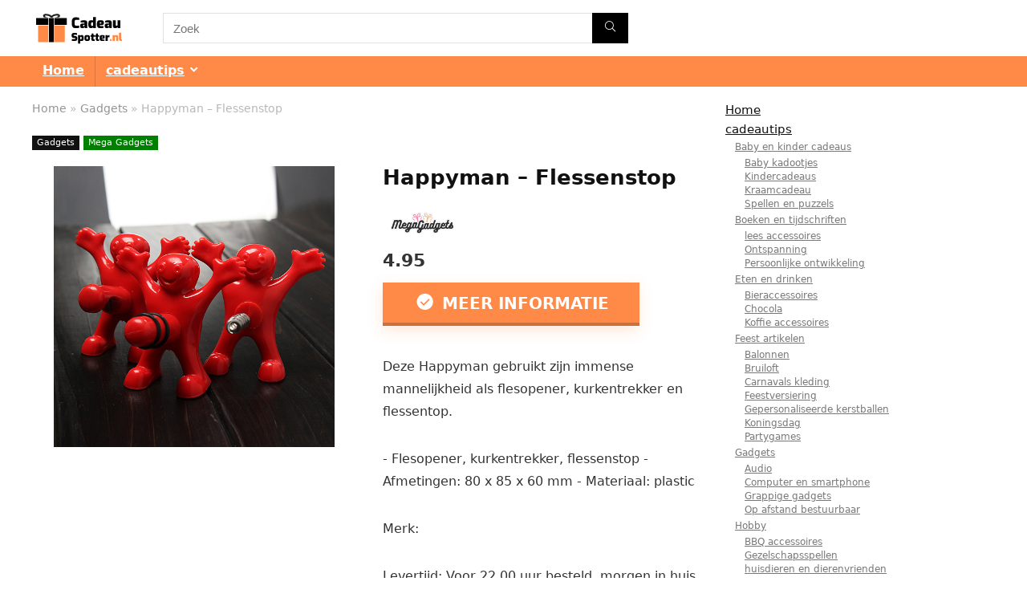

--- FILE ---
content_type: text/html; charset=UTF-8
request_url: https://cadeauspotter.nl/happyman-flessenstop-2/
body_size: 28060
content:
<!DOCTYPE html>
<html lang="nl-NL">
<head>
<meta charset="UTF-8" />
<meta name="viewport" content="width=device-width, initial-scale=1.0" />
<!-- feeds & pingback -->
<link rel="profile" href="http://gmpg.org/xfn/11" />
<link rel="pingback" href="https://cadeauspotter.nl/xmlrpc.php" />
<meta name='robots' content='index, follow, max-image-preview:large, max-snippet:-1, max-video-preview:-1' />

<!-- Google Tag Manager for WordPress by gtm4wp.com -->
<script data-cfasync="false" data-pagespeed-no-defer>
	var gtm4wp_datalayer_name = "dataLayer";
	var dataLayer = dataLayer || [];
</script>
<!-- End Google Tag Manager for WordPress by gtm4wp.com -->
	<!-- This site is optimized with the Yoast SEO plugin v26.7 - https://yoast.com/wordpress/plugins/seo/ -->
	<title>Happyman - Flessenstop - cadeau Spotter</title>
	<link rel="canonical" href="http://cadeauspotter.nl/happyman-flessenstop-2/" />
	<meta property="og:locale" content="nl_NL" />
	<meta property="og:type" content="article" />
	<meta property="og:title" content="Happyman - Flessenstop - cadeau Spotter" />
	<meta property="og:url" content="http://cadeauspotter.nl/happyman-flessenstop-2/" />
	<meta property="og:site_name" content="cadeau Spotter" />
	<meta property="article:published_time" content="2021-05-10T15:48:22+00:00" />
	<meta property="og:image" content="http://cadeauspotter.nl/wp-content/uploads/2020/04/happy1.jpg" />
	<meta property="og:image:width" content="600" />
	<meta property="og:image:height" content="600" />
	<meta property="og:image:type" content="image/jpeg" />
	<meta name="author" content="Cadeau Spotter" />
	<meta name="twitter:card" content="summary_large_image" />
	<meta name="twitter:label1" content="Geschreven door" />
	<meta name="twitter:data1" content="Cadeau Spotter" />
	<script type="application/ld+json" class="yoast-schema-graph">{"@context":"https://schema.org","@graph":[{"@type":"Article","@id":"http://cadeauspotter.nl/happyman-flessenstop-2/#article","isPartOf":{"@id":"http://cadeauspotter.nl/happyman-flessenstop-2/"},"author":{"name":"Cadeau Spotter","@id":"http://cadeauspotter.nl/#/schema/person/eedb358a56b882b8c2169c6c5fbd5559"},"headline":"Happyman &#8211; Flessenstop","datePublished":"2021-05-10T15:48:22+00:00","mainEntityOfPage":{"@id":"http://cadeauspotter.nl/happyman-flessenstop-2/"},"wordCount":3,"commentCount":0,"publisher":{"@id":"http://cadeauspotter.nl/#organization"},"image":{"@id":"http://cadeauspotter.nl/happyman-flessenstop-2/#primaryimage"},"thumbnailUrl":"https://cadeauspotter.nl/wp-content/uploads/2020/04/happy1.jpg","articleSection":["Gadgets"],"inLanguage":"nl-NL","potentialAction":[{"@type":"CommentAction","name":"Comment","target":["http://cadeauspotter.nl/happyman-flessenstop-2/#respond"]}]},{"@type":"WebPage","@id":"http://cadeauspotter.nl/happyman-flessenstop-2/","url":"http://cadeauspotter.nl/happyman-flessenstop-2/","name":"Happyman - Flessenstop - cadeau Spotter","isPartOf":{"@id":"http://cadeauspotter.nl/#website"},"primaryImageOfPage":{"@id":"http://cadeauspotter.nl/happyman-flessenstop-2/#primaryimage"},"image":{"@id":"http://cadeauspotter.nl/happyman-flessenstop-2/#primaryimage"},"thumbnailUrl":"https://cadeauspotter.nl/wp-content/uploads/2020/04/happy1.jpg","datePublished":"2021-05-10T15:48:22+00:00","breadcrumb":{"@id":"http://cadeauspotter.nl/happyman-flessenstop-2/#breadcrumb"},"inLanguage":"nl-NL","potentialAction":[{"@type":"ReadAction","target":["http://cadeauspotter.nl/happyman-flessenstop-2/"]}]},{"@type":"ImageObject","inLanguage":"nl-NL","@id":"http://cadeauspotter.nl/happyman-flessenstop-2/#primaryimage","url":"https://cadeauspotter.nl/wp-content/uploads/2020/04/happy1.jpg","contentUrl":"https://cadeauspotter.nl/wp-content/uploads/2020/04/happy1.jpg","width":600,"height":600,"caption":"Happyman - Kurkentrekker"},{"@type":"BreadcrumbList","@id":"http://cadeauspotter.nl/happyman-flessenstop-2/#breadcrumb","itemListElement":[{"@type":"ListItem","position":1,"name":"Home","item":"http://cadeauspotter.nl/"},{"@type":"ListItem","position":2,"name":"Happyman &#8211; Flessenstop"}]},{"@type":"WebSite","@id":"http://cadeauspotter.nl/#website","url":"http://cadeauspotter.nl/","name":"cadeau Spotter","description":"De leukste cadeautips voor iedere gelegenheid!","publisher":{"@id":"http://cadeauspotter.nl/#organization"},"potentialAction":[{"@type":"SearchAction","target":{"@type":"EntryPoint","urlTemplate":"http://cadeauspotter.nl/?s={search_term_string}"},"query-input":{"@type":"PropertyValueSpecification","valueRequired":true,"valueName":"search_term_string"}}],"inLanguage":"nl-NL"},{"@type":"Organization","@id":"http://cadeauspotter.nl/#organization","name":"CadeauSpotter.nl","url":"http://cadeauspotter.nl/","logo":{"@type":"ImageObject","inLanguage":"nl-NL","@id":"http://cadeauspotter.nl/#/schema/logo/image/","url":"http://cadeauspotter.nl/wp-content/uploads/2019/03/Tekengebied-1.png","contentUrl":"http://cadeauspotter.nl/wp-content/uploads/2019/03/Tekengebied-1.png","width":118,"height":40,"caption":"CadeauSpotter.nl"},"image":{"@id":"http://cadeauspotter.nl/#/schema/logo/image/"}},{"@type":"Person","@id":"http://cadeauspotter.nl/#/schema/person/eedb358a56b882b8c2169c6c5fbd5559","name":"Cadeau Spotter","image":{"@type":"ImageObject","inLanguage":"nl-NL","@id":"http://cadeauspotter.nl/#/schema/person/image/","url":"https://secure.gravatar.com/avatar/90ab25667cefb7dc8dd0297ab6a94240ee2bad9b331bfbe9e3af5f65c4b490c5?s=96&d=mm&r=g","contentUrl":"https://secure.gravatar.com/avatar/90ab25667cefb7dc8dd0297ab6a94240ee2bad9b331bfbe9e3af5f65c4b490c5?s=96&d=mm&r=g","caption":"Cadeau Spotter"}}]}</script>
	<!-- / Yoast SEO plugin. -->


<link rel="alternate" title="oEmbed (JSON)" type="application/json+oembed" href="https://cadeauspotter.nl/wp-json/oembed/1.0/embed?url=https%3A%2F%2Fcadeauspotter.nl%2Fhappyman-flessenstop-2%2F" />
<link rel="alternate" title="oEmbed (XML)" type="text/xml+oembed" href="https://cadeauspotter.nl/wp-json/oembed/1.0/embed?url=https%3A%2F%2Fcadeauspotter.nl%2Fhappyman-flessenstop-2%2F&#038;format=xml" />
<style id='wp-img-auto-sizes-contain-inline-css' type='text/css'>
img:is([sizes=auto i],[sizes^="auto," i]){contain-intrinsic-size:3000px 1500px}
/*# sourceURL=wp-img-auto-sizes-contain-inline-css */
</style>
<style id='wp-block-library-inline-css' type='text/css'>
:root{--wp-block-synced-color:#7a00df;--wp-block-synced-color--rgb:122,0,223;--wp-bound-block-color:var(--wp-block-synced-color);--wp-editor-canvas-background:#ddd;--wp-admin-theme-color:#007cba;--wp-admin-theme-color--rgb:0,124,186;--wp-admin-theme-color-darker-10:#006ba1;--wp-admin-theme-color-darker-10--rgb:0,107,160.5;--wp-admin-theme-color-darker-20:#005a87;--wp-admin-theme-color-darker-20--rgb:0,90,135;--wp-admin-border-width-focus:2px}@media (min-resolution:192dpi){:root{--wp-admin-border-width-focus:1.5px}}.wp-element-button{cursor:pointer}:root .has-very-light-gray-background-color{background-color:#eee}:root .has-very-dark-gray-background-color{background-color:#313131}:root .has-very-light-gray-color{color:#eee}:root .has-very-dark-gray-color{color:#313131}:root .has-vivid-green-cyan-to-vivid-cyan-blue-gradient-background{background:linear-gradient(135deg,#00d084,#0693e3)}:root .has-purple-crush-gradient-background{background:linear-gradient(135deg,#34e2e4,#4721fb 50%,#ab1dfe)}:root .has-hazy-dawn-gradient-background{background:linear-gradient(135deg,#faaca8,#dad0ec)}:root .has-subdued-olive-gradient-background{background:linear-gradient(135deg,#fafae1,#67a671)}:root .has-atomic-cream-gradient-background{background:linear-gradient(135deg,#fdd79a,#004a59)}:root .has-nightshade-gradient-background{background:linear-gradient(135deg,#330968,#31cdcf)}:root .has-midnight-gradient-background{background:linear-gradient(135deg,#020381,#2874fc)}:root{--wp--preset--font-size--normal:16px;--wp--preset--font-size--huge:42px}.has-regular-font-size{font-size:1em}.has-larger-font-size{font-size:2.625em}.has-normal-font-size{font-size:var(--wp--preset--font-size--normal)}.has-huge-font-size{font-size:var(--wp--preset--font-size--huge)}.has-text-align-center{text-align:center}.has-text-align-left{text-align:left}.has-text-align-right{text-align:right}.has-fit-text{white-space:nowrap!important}#end-resizable-editor-section{display:none}.aligncenter{clear:both}.items-justified-left{justify-content:flex-start}.items-justified-center{justify-content:center}.items-justified-right{justify-content:flex-end}.items-justified-space-between{justify-content:space-between}.screen-reader-text{border:0;clip-path:inset(50%);height:1px;margin:-1px;overflow:hidden;padding:0;position:absolute;width:1px;word-wrap:normal!important}.screen-reader-text:focus{background-color:#ddd;clip-path:none;color:#444;display:block;font-size:1em;height:auto;left:5px;line-height:normal;padding:15px 23px 14px;text-decoration:none;top:5px;width:auto;z-index:100000}html :where(.has-border-color){border-style:solid}html :where([style*=border-top-color]){border-top-style:solid}html :where([style*=border-right-color]){border-right-style:solid}html :where([style*=border-bottom-color]){border-bottom-style:solid}html :where([style*=border-left-color]){border-left-style:solid}html :where([style*=border-width]){border-style:solid}html :where([style*=border-top-width]){border-top-style:solid}html :where([style*=border-right-width]){border-right-style:solid}html :where([style*=border-bottom-width]){border-bottom-style:solid}html :where([style*=border-left-width]){border-left-style:solid}html :where(img[class*=wp-image-]){height:auto;max-width:100%}:where(figure){margin:0 0 1em}html :where(.is-position-sticky){--wp-admin--admin-bar--position-offset:var(--wp-admin--admin-bar--height,0px)}@media screen and (max-width:600px){html :where(.is-position-sticky){--wp-admin--admin-bar--position-offset:0px}}

/*# sourceURL=wp-block-library-inline-css */
</style><style id='wp-block-group-inline-css' type='text/css'>
.wp-block-group{box-sizing:border-box}:where(.wp-block-group.wp-block-group-is-layout-constrained){position:relative}
/*# sourceURL=https://cadeauspotter.nl/wp-includes/blocks/group/style.min.css */
</style>
<style id='global-styles-inline-css' type='text/css'>
:root{--wp--preset--aspect-ratio--square: 1;--wp--preset--aspect-ratio--4-3: 4/3;--wp--preset--aspect-ratio--3-4: 3/4;--wp--preset--aspect-ratio--3-2: 3/2;--wp--preset--aspect-ratio--2-3: 2/3;--wp--preset--aspect-ratio--16-9: 16/9;--wp--preset--aspect-ratio--9-16: 9/16;--wp--preset--color--black: #000000;--wp--preset--color--cyan-bluish-gray: #abb8c3;--wp--preset--color--white: #ffffff;--wp--preset--color--pale-pink: #f78da7;--wp--preset--color--vivid-red: #cf2e2e;--wp--preset--color--luminous-vivid-orange: #ff6900;--wp--preset--color--luminous-vivid-amber: #fcb900;--wp--preset--color--light-green-cyan: #7bdcb5;--wp--preset--color--vivid-green-cyan: #00d084;--wp--preset--color--pale-cyan-blue: #8ed1fc;--wp--preset--color--vivid-cyan-blue: #0693e3;--wp--preset--color--vivid-purple: #9b51e0;--wp--preset--color--main: var(--rehub-main-color);--wp--preset--color--secondary: var(--rehub-sec-color);--wp--preset--color--buttonmain: var(--rehub-main-btn-bg);--wp--preset--color--cyan-grey: #abb8c3;--wp--preset--color--orange-light: #fcb900;--wp--preset--color--red: #cf2e2e;--wp--preset--color--red-bright: #f04057;--wp--preset--color--vivid-green: #00d084;--wp--preset--color--orange: #ff6900;--wp--preset--color--blue: #0693e3;--wp--preset--gradient--vivid-cyan-blue-to-vivid-purple: linear-gradient(135deg,rgb(6,147,227) 0%,rgb(155,81,224) 100%);--wp--preset--gradient--light-green-cyan-to-vivid-green-cyan: linear-gradient(135deg,rgb(122,220,180) 0%,rgb(0,208,130) 100%);--wp--preset--gradient--luminous-vivid-amber-to-luminous-vivid-orange: linear-gradient(135deg,rgb(252,185,0) 0%,rgb(255,105,0) 100%);--wp--preset--gradient--luminous-vivid-orange-to-vivid-red: linear-gradient(135deg,rgb(255,105,0) 0%,rgb(207,46,46) 100%);--wp--preset--gradient--very-light-gray-to-cyan-bluish-gray: linear-gradient(135deg,rgb(238,238,238) 0%,rgb(169,184,195) 100%);--wp--preset--gradient--cool-to-warm-spectrum: linear-gradient(135deg,rgb(74,234,220) 0%,rgb(151,120,209) 20%,rgb(207,42,186) 40%,rgb(238,44,130) 60%,rgb(251,105,98) 80%,rgb(254,248,76) 100%);--wp--preset--gradient--blush-light-purple: linear-gradient(135deg,rgb(255,206,236) 0%,rgb(152,150,240) 100%);--wp--preset--gradient--blush-bordeaux: linear-gradient(135deg,rgb(254,205,165) 0%,rgb(254,45,45) 50%,rgb(107,0,62) 100%);--wp--preset--gradient--luminous-dusk: linear-gradient(135deg,rgb(255,203,112) 0%,rgb(199,81,192) 50%,rgb(65,88,208) 100%);--wp--preset--gradient--pale-ocean: linear-gradient(135deg,rgb(255,245,203) 0%,rgb(182,227,212) 50%,rgb(51,167,181) 100%);--wp--preset--gradient--electric-grass: linear-gradient(135deg,rgb(202,248,128) 0%,rgb(113,206,126) 100%);--wp--preset--gradient--midnight: linear-gradient(135deg,rgb(2,3,129) 0%,rgb(40,116,252) 100%);--wp--preset--font-size--small: 13px;--wp--preset--font-size--medium: 20px;--wp--preset--font-size--large: 36px;--wp--preset--font-size--x-large: 42px;--wp--preset--font-family--system-font: -apple-system,BlinkMacSystemFont,"Segoe UI",Roboto,Oxygen-Sans,Ubuntu,Cantarell,"Helvetica Neue",sans-serif;--wp--preset--font-family--rh-nav-font: var(--rehub-nav-font,-apple-system,BlinkMacSystemFont,"Segoe UI",Roboto,Oxygen-Sans,Ubuntu,Cantarell,"Helvetica Neue",sans-serif);--wp--preset--font-family--rh-head-font: var(--rehub-head-font,-apple-system,BlinkMacSystemFont,"Segoe UI",Roboto,Oxygen-Sans,Ubuntu,Cantarell,"Helvetica Neue",sans-serif);--wp--preset--font-family--rh-btn-font: var(--rehub-btn-font,-apple-system,BlinkMacSystemFont,"Segoe UI",Roboto,Oxygen-Sans,Ubuntu,Cantarell,"Helvetica Neue",sans-serif);--wp--preset--font-family--rh-body-font: var(--rehub-body-font,-apple-system,BlinkMacSystemFont,"Segoe UI",Roboto,Oxygen-Sans,Ubuntu,Cantarell,"Helvetica Neue",sans-serif);--wp--preset--spacing--20: 0.44rem;--wp--preset--spacing--30: 0.67rem;--wp--preset--spacing--40: 1rem;--wp--preset--spacing--50: 1.5rem;--wp--preset--spacing--60: 2.25rem;--wp--preset--spacing--70: 3.38rem;--wp--preset--spacing--80: 5.06rem;--wp--preset--shadow--natural: 6px 6px 9px rgba(0, 0, 0, 0.2);--wp--preset--shadow--deep: 12px 12px 50px rgba(0, 0, 0, 0.4);--wp--preset--shadow--sharp: 6px 6px 0px rgba(0, 0, 0, 0.2);--wp--preset--shadow--outlined: 6px 6px 0px -3px rgb(255, 255, 255), 6px 6px rgb(0, 0, 0);--wp--preset--shadow--crisp: 6px 6px 0px rgb(0, 0, 0);}:root { --wp--style--global--content-size: 760px;--wp--style--global--wide-size: 1200px; }:where(body) { margin: 0; }.wp-site-blocks > .alignleft { float: left; margin-right: 2em; }.wp-site-blocks > .alignright { float: right; margin-left: 2em; }.wp-site-blocks > .aligncenter { justify-content: center; margin-left: auto; margin-right: auto; }:where(.is-layout-flex){gap: 0.5em;}:where(.is-layout-grid){gap: 0.5em;}.is-layout-flow > .alignleft{float: left;margin-inline-start: 0;margin-inline-end: 2em;}.is-layout-flow > .alignright{float: right;margin-inline-start: 2em;margin-inline-end: 0;}.is-layout-flow > .aligncenter{margin-left: auto !important;margin-right: auto !important;}.is-layout-constrained > .alignleft{float: left;margin-inline-start: 0;margin-inline-end: 2em;}.is-layout-constrained > .alignright{float: right;margin-inline-start: 2em;margin-inline-end: 0;}.is-layout-constrained > .aligncenter{margin-left: auto !important;margin-right: auto !important;}.is-layout-constrained > :where(:not(.alignleft):not(.alignright):not(.alignfull)){max-width: var(--wp--style--global--content-size);margin-left: auto !important;margin-right: auto !important;}.is-layout-constrained > .alignwide{max-width: var(--wp--style--global--wide-size);}body .is-layout-flex{display: flex;}.is-layout-flex{flex-wrap: wrap;align-items: center;}.is-layout-flex > :is(*, div){margin: 0;}body .is-layout-grid{display: grid;}.is-layout-grid > :is(*, div){margin: 0;}body{padding-top: 0px;padding-right: 0px;padding-bottom: 0px;padding-left: 0px;}a:where(:not(.wp-element-button)){text-decoration: none;}h1{font-size: 29px;line-height: 34px;margin-top: 10px;margin-bottom: 31px;}h2{font-size: 25px;line-height: 31px;margin-top: 10px;margin-bottom: 31px;}h3{font-size: 20px;line-height: 28px;margin-top: 10px;margin-bottom: 25px;}h4{font-size: 18px;line-height: 24px;margin-top: 10px;margin-bottom: 18px;}h5{font-size: 16px;line-height: 20px;margin-top: 10px;margin-bottom: 15px;}h6{font-size: 14px;line-height: 20px;margin-top: 0px;margin-bottom: 10px;}:root :where(.wp-element-button, .wp-block-button__link){background-color: #32373c;border-width: 0;color: #fff;font-family: inherit;font-size: inherit;font-style: inherit;font-weight: inherit;letter-spacing: inherit;line-height: inherit;padding-top: calc(0.667em + 2px);padding-right: calc(1.333em + 2px);padding-bottom: calc(0.667em + 2px);padding-left: calc(1.333em + 2px);text-decoration: none;text-transform: inherit;}.has-black-color{color: var(--wp--preset--color--black) !important;}.has-cyan-bluish-gray-color{color: var(--wp--preset--color--cyan-bluish-gray) !important;}.has-white-color{color: var(--wp--preset--color--white) !important;}.has-pale-pink-color{color: var(--wp--preset--color--pale-pink) !important;}.has-vivid-red-color{color: var(--wp--preset--color--vivid-red) !important;}.has-luminous-vivid-orange-color{color: var(--wp--preset--color--luminous-vivid-orange) !important;}.has-luminous-vivid-amber-color{color: var(--wp--preset--color--luminous-vivid-amber) !important;}.has-light-green-cyan-color{color: var(--wp--preset--color--light-green-cyan) !important;}.has-vivid-green-cyan-color{color: var(--wp--preset--color--vivid-green-cyan) !important;}.has-pale-cyan-blue-color{color: var(--wp--preset--color--pale-cyan-blue) !important;}.has-vivid-cyan-blue-color{color: var(--wp--preset--color--vivid-cyan-blue) !important;}.has-vivid-purple-color{color: var(--wp--preset--color--vivid-purple) !important;}.has-main-color{color: var(--wp--preset--color--main) !important;}.has-secondary-color{color: var(--wp--preset--color--secondary) !important;}.has-buttonmain-color{color: var(--wp--preset--color--buttonmain) !important;}.has-cyan-grey-color{color: var(--wp--preset--color--cyan-grey) !important;}.has-orange-light-color{color: var(--wp--preset--color--orange-light) !important;}.has-red-color{color: var(--wp--preset--color--red) !important;}.has-red-bright-color{color: var(--wp--preset--color--red-bright) !important;}.has-vivid-green-color{color: var(--wp--preset--color--vivid-green) !important;}.has-orange-color{color: var(--wp--preset--color--orange) !important;}.has-blue-color{color: var(--wp--preset--color--blue) !important;}.has-black-background-color{background-color: var(--wp--preset--color--black) !important;}.has-cyan-bluish-gray-background-color{background-color: var(--wp--preset--color--cyan-bluish-gray) !important;}.has-white-background-color{background-color: var(--wp--preset--color--white) !important;}.has-pale-pink-background-color{background-color: var(--wp--preset--color--pale-pink) !important;}.has-vivid-red-background-color{background-color: var(--wp--preset--color--vivid-red) !important;}.has-luminous-vivid-orange-background-color{background-color: var(--wp--preset--color--luminous-vivid-orange) !important;}.has-luminous-vivid-amber-background-color{background-color: var(--wp--preset--color--luminous-vivid-amber) !important;}.has-light-green-cyan-background-color{background-color: var(--wp--preset--color--light-green-cyan) !important;}.has-vivid-green-cyan-background-color{background-color: var(--wp--preset--color--vivid-green-cyan) !important;}.has-pale-cyan-blue-background-color{background-color: var(--wp--preset--color--pale-cyan-blue) !important;}.has-vivid-cyan-blue-background-color{background-color: var(--wp--preset--color--vivid-cyan-blue) !important;}.has-vivid-purple-background-color{background-color: var(--wp--preset--color--vivid-purple) !important;}.has-main-background-color{background-color: var(--wp--preset--color--main) !important;}.has-secondary-background-color{background-color: var(--wp--preset--color--secondary) !important;}.has-buttonmain-background-color{background-color: var(--wp--preset--color--buttonmain) !important;}.has-cyan-grey-background-color{background-color: var(--wp--preset--color--cyan-grey) !important;}.has-orange-light-background-color{background-color: var(--wp--preset--color--orange-light) !important;}.has-red-background-color{background-color: var(--wp--preset--color--red) !important;}.has-red-bright-background-color{background-color: var(--wp--preset--color--red-bright) !important;}.has-vivid-green-background-color{background-color: var(--wp--preset--color--vivid-green) !important;}.has-orange-background-color{background-color: var(--wp--preset--color--orange) !important;}.has-blue-background-color{background-color: var(--wp--preset--color--blue) !important;}.has-black-border-color{border-color: var(--wp--preset--color--black) !important;}.has-cyan-bluish-gray-border-color{border-color: var(--wp--preset--color--cyan-bluish-gray) !important;}.has-white-border-color{border-color: var(--wp--preset--color--white) !important;}.has-pale-pink-border-color{border-color: var(--wp--preset--color--pale-pink) !important;}.has-vivid-red-border-color{border-color: var(--wp--preset--color--vivid-red) !important;}.has-luminous-vivid-orange-border-color{border-color: var(--wp--preset--color--luminous-vivid-orange) !important;}.has-luminous-vivid-amber-border-color{border-color: var(--wp--preset--color--luminous-vivid-amber) !important;}.has-light-green-cyan-border-color{border-color: var(--wp--preset--color--light-green-cyan) !important;}.has-vivid-green-cyan-border-color{border-color: var(--wp--preset--color--vivid-green-cyan) !important;}.has-pale-cyan-blue-border-color{border-color: var(--wp--preset--color--pale-cyan-blue) !important;}.has-vivid-cyan-blue-border-color{border-color: var(--wp--preset--color--vivid-cyan-blue) !important;}.has-vivid-purple-border-color{border-color: var(--wp--preset--color--vivid-purple) !important;}.has-main-border-color{border-color: var(--wp--preset--color--main) !important;}.has-secondary-border-color{border-color: var(--wp--preset--color--secondary) !important;}.has-buttonmain-border-color{border-color: var(--wp--preset--color--buttonmain) !important;}.has-cyan-grey-border-color{border-color: var(--wp--preset--color--cyan-grey) !important;}.has-orange-light-border-color{border-color: var(--wp--preset--color--orange-light) !important;}.has-red-border-color{border-color: var(--wp--preset--color--red) !important;}.has-red-bright-border-color{border-color: var(--wp--preset--color--red-bright) !important;}.has-vivid-green-border-color{border-color: var(--wp--preset--color--vivid-green) !important;}.has-orange-border-color{border-color: var(--wp--preset--color--orange) !important;}.has-blue-border-color{border-color: var(--wp--preset--color--blue) !important;}.has-vivid-cyan-blue-to-vivid-purple-gradient-background{background: var(--wp--preset--gradient--vivid-cyan-blue-to-vivid-purple) !important;}.has-light-green-cyan-to-vivid-green-cyan-gradient-background{background: var(--wp--preset--gradient--light-green-cyan-to-vivid-green-cyan) !important;}.has-luminous-vivid-amber-to-luminous-vivid-orange-gradient-background{background: var(--wp--preset--gradient--luminous-vivid-amber-to-luminous-vivid-orange) !important;}.has-luminous-vivid-orange-to-vivid-red-gradient-background{background: var(--wp--preset--gradient--luminous-vivid-orange-to-vivid-red) !important;}.has-very-light-gray-to-cyan-bluish-gray-gradient-background{background: var(--wp--preset--gradient--very-light-gray-to-cyan-bluish-gray) !important;}.has-cool-to-warm-spectrum-gradient-background{background: var(--wp--preset--gradient--cool-to-warm-spectrum) !important;}.has-blush-light-purple-gradient-background{background: var(--wp--preset--gradient--blush-light-purple) !important;}.has-blush-bordeaux-gradient-background{background: var(--wp--preset--gradient--blush-bordeaux) !important;}.has-luminous-dusk-gradient-background{background: var(--wp--preset--gradient--luminous-dusk) !important;}.has-pale-ocean-gradient-background{background: var(--wp--preset--gradient--pale-ocean) !important;}.has-electric-grass-gradient-background{background: var(--wp--preset--gradient--electric-grass) !important;}.has-midnight-gradient-background{background: var(--wp--preset--gradient--midnight) !important;}.has-small-font-size{font-size: var(--wp--preset--font-size--small) !important;}.has-medium-font-size{font-size: var(--wp--preset--font-size--medium) !important;}.has-large-font-size{font-size: var(--wp--preset--font-size--large) !important;}.has-x-large-font-size{font-size: var(--wp--preset--font-size--x-large) !important;}.has-system-font-font-family{font-family: var(--wp--preset--font-family--system-font) !important;}.has-rh-nav-font-font-family{font-family: var(--wp--preset--font-family--rh-nav-font) !important;}.has-rh-head-font-font-family{font-family: var(--wp--preset--font-family--rh-head-font) !important;}.has-rh-btn-font-font-family{font-family: var(--wp--preset--font-family--rh-btn-font) !important;}.has-rh-body-font-font-family{font-family: var(--wp--preset--font-family--rh-body-font) !important;}
/*# sourceURL=global-styles-inline-css */
</style>

<style id='woocommerce-inline-inline-css' type='text/css'>
.woocommerce form .form-row .required { visibility: visible; }
/*# sourceURL=woocommerce-inline-inline-css */
</style>
<link rel='stylesheet' id='wpo_min-header-0-css' href='https://cadeauspotter.nl/wp-content/cache/wpo-minify/1768878635/assets/wpo-minify-header-a88335d8.min.css' type='text/css' media='all' />
<script type="text/javascript" id="wpo_min-header-0-js-extra">
/* <![CDATA[ */
var mdf_settings_data = {"hide_empty_title":"1"};
var postviewvar = {"rhpost_ajax_url":"https://cadeauspotter.nl/wp-content/plugins/rehub-framework/includes/rehub_ajax.php","post_id":"9425"};
//# sourceURL=wpo_min-header-0-js-extra
/* ]]> */
</script>
<script type="text/javascript" src="https://cadeauspotter.nl/wp-content/cache/wpo-minify/1768878635/assets/wpo-minify-header-10c436a4.min.js" id="wpo_min-header-0-js"></script>
<link rel="https://api.w.org/" href="https://cadeauspotter.nl/wp-json/" /><link rel="alternate" title="JSON" type="application/json" href="https://cadeauspotter.nl/wp-json/wp/v2/posts/9425" /><link rel="EditURI" type="application/rsd+xml" title="RSD" href="https://cadeauspotter.nl/xmlrpc.php?rsd" />

<link rel='shortlink' href='https://cadeauspotter.nl/?p=9425' />

<!-- Google Tag Manager for WordPress by gtm4wp.com -->
<!-- GTM Container placement set to automatic -->
<script data-cfasync="false" data-pagespeed-no-defer>
	var dataLayer_content = {"pagePostType":"post","pagePostType2":"single-post","pageCategory":["gadgets"],"pagePostAuthor":"Cadeau Spotter"};
	dataLayer.push( dataLayer_content );
</script>
<script data-cfasync="false" data-pagespeed-no-defer>
(function(w,d,s,l,i){w[l]=w[l]||[];w[l].push({'gtm.start':
new Date().getTime(),event:'gtm.js'});var f=d.getElementsByTagName(s)[0],
j=d.createElement(s),dl=l!='dataLayer'?'&l='+l:'';j.async=true;j.src=
'//www.googletagmanager.com/gtm.js?id='+i+dl;f.parentNode.insertBefore(j,f);
})(window,document,'script','dataLayer','GTM-KKLCWC3');
</script>
<!-- End Google Tag Manager for WordPress by gtm4wp.com --><link rel="preload" href="https://cadeauspotter.nl/wp-content/themes/rehub-theme/fonts/rhicons.woff2?3oibrk" as="font" type="font/woff2" crossorigin="crossorigin"><style type="text/css"> header .main-nav,.main-nav.dark_style,.header_one_row .main-nav{background:none repeat scroll 0 0 #ff8a48!important;box-shadow:none;}.main-nav{border-bottom:none;border-top:none;}.dl-menuwrapper .dl-menu{margin:0 !important}nav.top_menu > ul > li > a{color:#ffffff !important;}nav.top_menu > ul > li > a:hover{box-shadow:none;}.responsive_nav_wrap .user-ava-intop:after,.dl-menuwrapper button i,.responsive_nav_wrap .rh-header-icon{color:#ffffff !important;}.dl-menuwrapper button svg line{stroke:#ffffff !important;} .widget .title:after{border-bottom:2px solid #ff8a48;}.rehub-main-color-border,nav.top_menu > ul > li.vertical-menu.border-main-color .sub-menu,.rh-main-bg-hover:hover,.wp-block-quote,ul.def_btn_link_tabs li.active a,.wp-block-pullquote{border-color:#ff8a48;}.wpsm_promobox.rehub_promobox{border-left-color:#ff8a48!important;}.color_link{color:#ff8a48 !important;}.featured_slider:hover .score,article.post .wpsm_toplist_heading:before{border-color:#ff8a48;}.btn_more:hover,.tw-pagination .current{border:1px solid #ff8a48;color:#fff}.rehub_woo_review .rehub_woo_tabs_menu li.current{border-top:3px solid #ff8a48;}.gallery-pics .gp-overlay{box-shadow:0 0 0 4px #ff8a48 inset;}.post .rehub_woo_tabs_menu li.current,.woocommerce div.product .woocommerce-tabs ul.tabs li.active{border-top:2px solid #ff8a48;}.rething_item a.cat{border-bottom-color:#ff8a48}nav.top_menu ul li ul.sub-menu{border-bottom:2px solid #ff8a48;}.widget.deal_daywoo,.elementor-widget-wpsm_woofeatured .deal_daywoo{border:3px solid #ff8a48;padding:20px;background:#fff;}.deal_daywoo .wpsm-bar-bar{background-color:#ff8a48 !important} #buddypress div.item-list-tabs ul li.selected a span,#buddypress div.item-list-tabs ul li.current a span,#buddypress div.item-list-tabs ul li a span,.user-profile-div .user-menu-tab > li.active > a,.user-profile-div .user-menu-tab > li.active > a:focus,.user-profile-div .user-menu-tab > li.active > a:hover,.news_in_thumb:hover a.rh-label-string,.news_out_thumb:hover a.rh-label-string,.col-feat-grid:hover a.rh-label-string,.carousel-style-deal .re_carousel .controls,.re_carousel .controls:hover,.openedprevnext .postNavigation .postnavprev,.postNavigation .postnavprev:hover,.top_chart_pagination a.selected,.flex-control-paging li a.flex-active,.flex-control-paging li a:hover,.btn_more:hover,body .tabs-menu li:hover,body .tabs-menu li.current,.featured_slider:hover .score,#bbp_user_edit_submit,.bbp-topic-pagination a,.bbp-topic-pagination a,.custom-checkbox label.checked:after,.slider_post .caption,ul.postpagination li.active a,ul.postpagination li:hover a,ul.postpagination li a:focus,.top_theme h5 strong,.re_carousel .text:after,#topcontrol:hover,.main_slider .flex-overlay:hover a.read-more,.rehub_chimp #mc_embed_signup input#mc-embedded-subscribe,#rank_1.rank_count,#toplistmenu > ul li:before,.rehub_chimp:before,.wpsm-members > strong:first-child,.r_catbox_btn,.wpcf7 .wpcf7-submit,.wpsm_pretty_hover li:hover,.wpsm_pretty_hover li.current,.rehub-main-color-bg,.togglegreedybtn:after,.rh-bg-hover-color:hover a.rh-label-string,.rh-main-bg-hover:hover,.rh_wrapper_video_playlist .rh_video_currently_playing,.rh_wrapper_video_playlist .rh_video_currently_playing.rh_click_video:hover,.rtmedia-list-item .rtmedia-album-media-count,.tw-pagination .current,.dokan-dashboard .dokan-dash-sidebar ul.dokan-dashboard-menu li.active,.dokan-dashboard .dokan-dash-sidebar ul.dokan-dashboard-menu li:hover,.dokan-dashboard .dokan-dash-sidebar ul.dokan-dashboard-menu li.dokan-common-links a:hover,#ywqa-submit-question,.woocommerce .widget_price_filter .ui-slider .ui-slider-range,.rh-hov-bor-line > a:after,nav.top_menu > ul:not(.off-canvas) > li > a:after,.rh-border-line:after,.wpsm-table.wpsm-table-main-color table tr th,.rh-hov-bg-main-slide:before,.rh-hov-bg-main-slidecol .col_item:before,.mvx-tablink.active::before{background:#ff8a48;}@media (max-width:767px){.postNavigation .postnavprev{background:#ff8a48;}}.rh-main-bg-hover:hover,.rh-main-bg-hover:hover .whitehovered,.user-profile-div .user-menu-tab > li.active > a{color:#fff !important} a,.carousel-style-deal .deal-item .priced_block .price_count ins,nav.top_menu ul li.menu-item-has-children ul li.menu-item-has-children > a:before,.flexslider .fa-pulse,.footer-bottom .widget .f_menu li a:hover,.comment_form h3 a,.bbp-body li.bbp-forum-info > a:hover,.bbp-body li.bbp-topic-title > a:hover,#subscription-toggle a:before,#favorite-toggle a:before,.aff_offer_links .aff_name a,.rh-deal-price,.commentlist .comment-content small a,.related_articles .title_cat_related a,article em.emph,.campare_table table.one td strong.red,.sidebar .tabs-item .detail p a,.footer-bottom .widget .title span,footer p a,.welcome-frase strong,article.post .wpsm_toplist_heading:before,.post a.color_link,.categoriesbox:hover h3 a:after,.bbp-body li.bbp-forum-info > a,.bbp-body li.bbp-topic-title > a,.widget .title i,.woocommerce-MyAccount-navigation ul li.is-active a,.category-vendormenu li.current a,.deal_daywoo .title,.rehub-main-color,.wpsm_pretty_colored ul li.current a,.wpsm_pretty_colored ul li.current,.rh-heading-hover-color:hover h2 a,.rh-heading-hover-color:hover h3 a,.rh-heading-hover-color:hover h4 a,.rh-heading-hover-color:hover h5 a,.rh-heading-hover-color:hover h3,.rh-heading-hover-color:hover h2,.rh-heading-hover-color:hover h4,.rh-heading-hover-color:hover h5,.rh-heading-hover-color:hover .rh-heading-hover-item a,.rh-heading-icon:before,.widget_layered_nav ul li.chosen a:before,.wp-block-quote.is-style-large p,ul.page-numbers li span.current,ul.page-numbers li a:hover,ul.page-numbers li.active a,.page-link > span:not(.page-link-title),blockquote:not(.wp-block-quote) p,span.re_filtersort_btn:hover,span.active.re_filtersort_btn,.deal_daywoo .price,div.sortingloading:after{color:#ff8a48;} .page-link > span:not(.page-link-title),.widget.widget_affegg_widget .title,.widget.top_offers .title,.widget.cegg_widget_products .title,header .header_first_style .search form.search-form [type="submit"],header .header_eight_style .search form.search-form [type="submit"],.filter_home_pick span.active,.filter_home_pick span:hover,.filter_product_pick span.active,.filter_product_pick span:hover,.rh_tab_links a.active,.rh_tab_links a:hover,.wcv-navigation ul.menu li.active,.wcv-navigation ul.menu li:hover a,form.search-form [type="submit"],.rehub-sec-color-bg,input#ywqa-submit-question,input#ywqa-send-answer,.woocommerce button.button.alt,.tabsajax span.active.re_filtersort_btn,.wpsm-table.wpsm-table-sec-color table tr th,.rh-slider-arrow,.rh-hov-bg-sec-slide:before,.rh-hov-bg-sec-slidecol .col_item:before{background:#000000 !important;color:#fff !important;outline:0}.widget.widget_affegg_widget .title:after,.widget.top_offers .title:after,.widget.cegg_widget_products .title:after{border-top-color:#000000 !important;}.page-link > span:not(.page-link-title){border:1px solid #000000;}.page-link > span:not(.page-link-title),.header_first_style .search form.search-form [type="submit"] i{color:#fff !important;}.rh_tab_links a.active,.rh_tab_links a:hover,.rehub-sec-color-border,nav.top_menu > ul > li.vertical-menu.border-sec-color > .sub-menu,body .rh-slider-thumbs-item--active{border-color:#000000}.rh_wrapper_video_playlist .rh_video_currently_playing,.rh_wrapper_video_playlist .rh_video_currently_playing.rh_click_video:hover{background-color:#000000;box-shadow:1200px 0 0 #000000 inset;}.rehub-sec-color{color:#000000}  .woocommerce .woo-button-area .masked_coupon,.woocommerce a.woo_loop_btn,.woocommerce .button.checkout,.woocommerce input.button.alt,.woocommerce a.add_to_cart_button:not(.flat-woo-btn),.woocommerce-page a.add_to_cart_button:not(.flat-woo-btn),.woocommerce .single_add_to_cart_button,.woocommerce div.product form.cart .button,.woocommerce .checkout-button.button,.priced_block .btn_offer_block,.priced_block .button,.rh-deal-compact-btn,input.mdf_button,#buddypress input[type="submit"],#buddypress input[type="button"],#buddypress input[type="reset"],#buddypress button.submit,.wpsm-button.rehub_main_btn,.wcv-grid a.button,input.gmw-submit,#ws-plugin--s2member-profile-submit,#rtmedia_create_new_album,input[type="submit"].dokan-btn-theme,a.dokan-btn-theme,.dokan-btn-theme,#wcfm_membership_container a.wcfm_submit_button,.woocommerce button.button,.rehub-main-btn-bg,.woocommerce #payment #place_order,.wc-block-grid__product-add-to-cart.wp-block-button .wp-block-button__link{background:none #ff8a48 !important;color:#ffffff !important;fill:#ffffff !important;border:none !important;text-decoration:none !important;outline:0;box-shadow:-1px 6px 19px rgba(255,138,72,0.2) !important;border-radius:0 !important;}.rehub-main-btn-bg > a{color:#ffffff !important;}.woocommerce a.woo_loop_btn:hover,.woocommerce .button.checkout:hover,.woocommerce input.button.alt:hover,.woocommerce a.add_to_cart_button:not(.flat-woo-btn):hover,.woocommerce-page a.add_to_cart_button:not(.flat-woo-btn):hover,.woocommerce a.single_add_to_cart_button:hover,.woocommerce-page a.single_add_to_cart_button:hover,.woocommerce div.product form.cart .button:hover,.woocommerce-page div.product form.cart .button:hover,.woocommerce .checkout-button.button:hover,.priced_block .btn_offer_block:hover,.wpsm-button.rehub_main_btn:hover,#buddypress input[type="submit"]:hover,#buddypress input[type="button"]:hover,#buddypress input[type="reset"]:hover,#buddypress button.submit:hover,.small_post .btn:hover,.ap-pro-form-field-wrapper input[type="submit"]:hover,.wcv-grid a.button:hover,#ws-plugin--s2member-profile-submit:hover,.rething_button .btn_more:hover,#wcfm_membership_container a.wcfm_submit_button:hover,.woocommerce #payment #place_order:hover,.woocommerce button.button:hover,.rehub-main-btn-bg:hover,.rehub-main-btn-bg:hover > a,.wc-block-grid__product-add-to-cart.wp-block-button .wp-block-button__link:hover{background:none #ff8a48 !important;color:#ffffff !important;border-color:transparent;box-shadow:-1px 6px 13px #d3d3d3 !important;}.rehub_offer_coupon:hover{border:1px dashed #ff8a48;}.rehub_offer_coupon:hover i.far,.rehub_offer_coupon:hover i.fal,.rehub_offer_coupon:hover i.fas{color:#ff8a48}.re_thing_btn .rehub_offer_coupon.not_masked_coupon:hover{color:#ff8a48 !important}.woocommerce a.woo_loop_btn:active,.woocommerce .button.checkout:active,.woocommerce .button.alt:active,.woocommerce a.add_to_cart_button:not(.flat-woo-btn):active,.woocommerce-page a.add_to_cart_button:not(.flat-woo-btn):active,.woocommerce a.single_add_to_cart_button:active,.woocommerce-page a.single_add_to_cart_button:active,.woocommerce div.product form.cart .button:active,.woocommerce-page div.product form.cart .button:active,.woocommerce .checkout-button.button:active,.wpsm-button.rehub_main_btn:active,#buddypress input[type="submit"]:active,#buddypress input[type="button"]:active,#buddypress input[type="reset"]:active,#buddypress button.submit:active,.ap-pro-form-field-wrapper input[type="submit"]:active,.wcv-grid a.button:active,#ws-plugin--s2member-profile-submit:active,.woocommerce #payment #place_order:active,input[type="submit"].dokan-btn-theme:active,a.dokan-btn-theme:active,.dokan-btn-theme:active,.woocommerce button.button:active,.rehub-main-btn-bg:active,.wc-block-grid__product-add-to-cart.wp-block-button .wp-block-button__link:active{background:none #ff8a48 !important;box-shadow:0 1px 0 #999 !important;top:2px;color:#ffffff !important;}.rehub_btn_color,.rehub_chimp_flat #mc_embed_signup input#mc-embedded-subscribe{background-color:#ff8a48;border:1px solid #ff8a48;color:#ffffff;text-shadow:none}.rehub_btn_color:hover{color:#ffffff;background-color:#ff8a48;border:1px solid #ff8a48;}.rething_button .btn_more{border:1px solid #ff8a48;color:#ff8a48;}.rething_button .priced_block.block_btnblock .price_count{color:#ff8a48;font-weight:normal;}.widget_merchant_list .buttons_col{background-color:#ff8a48 !important;}.widget_merchant_list .buttons_col a{color:#ffffff !important;}.rehub-svg-btn-fill svg{fill:#ff8a48;}.rehub-svg-btn-stroke svg{stroke:#ff8a48;}@media (max-width:767px){#float-panel-woo-area{border-top:1px solid #ff8a48}}:root{--rehub-main-color:#ff8a48;--rehub-sec-color:#000000;--rehub-main-btn-bg:#ff8a48;--rehub-link-color:#ff8a48;}</style>	<noscript><style>.woocommerce-product-gallery{ opacity: 1 !important; }</style></noscript>
	<meta name="generator" content="Powered by WPBakery Page Builder - drag and drop page builder for WordPress."/>
<!--[if lte IE 9]><link rel="stylesheet" type="text/css" href="https://cadeauspotter.nl/wp-content/plugins/js_composer/assets/css/vc_lte_ie9.min.css" media="screen"><![endif]-->        <style type="text/css">
           
                                                                                
                </style>
        <script type="text/javascript">
    var mdf_is_search_going =0;
    var mdf_tmp_order = 0;
    var mdf_tmp_orderby = 0;
    //+++
    var lang_one_moment = "One Moment ...";
    var mdf_lang_loading = "Loading ...";
    var mdf_lang_cancel = "Cancel";
    var mdf_lang_close = "Close";
    var mdf_lang_apply = "Apply";
    var mdf_tax_loader = '<img src="https://cadeauspotter.nl/wp-content/plugins/meta-data-filter/images/tax_loader.gif" alt="loader" />';
    var mdf_week_first_day =1;
    var mdf_calendar_date_format = "mm/dd/yy";
    var mdf_site_url = "https://cadeauspotter.nl";
    var mdf_plugin_url = "https://cadeauspotter.nl/wp-content/plugins/meta-data-filter/";
    var mdf_default_order_by = "date";
    var mdf_default_order = "DESC";
    var show_tax_all_childs =0;
    var mdf_current_term_id = 0;

    var mdf_current_tax = "";
    //admin
    var lang_no_ui_sliders = "no ui sliders in selected mdf category";
    var lang_updated = "Updated";
    //+++
    var mdf_slug_cat = "meta_data_filter_cat";

    var mdf_tooltip_theme = "shadow";
    var tooltip_max_width = parseInt(220, 10);
    var ajaxurl = "https://cadeauspotter.nl/wp-admin/admin-ajax.php";
    var mdf_front_qtrans_lang = "";
    var mdf_front_wpml_lang = "";
    var mdf_use_chosen_js_w =0;
    var mdf_use_chosen_js_s =0;
    var mdf_use_custom_scroll_bar =1;
        mdf_front_qtrans_lang = "";
    var mdf_current_page_url = "https://cadeauspotter.nl/happyman-flessenstop-2/";

    var mdf_sort_order = "DESC";
    var mdf_order_by = "date";
    var mdf_toggle_close_sign = "-";
    var mdf_toggle_open_sign = "+";
    var tab_slideout_icon = "https://cadeauspotter.nl/wp-content/plugins/meta-data-filter/images/icon_button_search.png";
    var tab_slideout_icon_w = "146";
    var tab_slideout_icon_h = "131";
    var mdf_use_custom_icheck = 1;
    var icheck_skin = {};
    icheck_skin.skin = "flat";
    icheck_skin.color = "aero";


    var mdtf_overlay_skin = "default";




    function mdf_js_after_ajax_done() {
    }
</script>

<noscript><style type="text/css"> .wpb_animate_when_almost_visible { opacity: 1; }</style></noscript><link rel='stylesheet' id='wpo_min-footer-0-css' href='https://cadeauspotter.nl/wp-content/cache/wpo-minify/1768878635/assets/wpo-minify-footer-6c66223c.min.css' type='text/css' media='all' />
</head>
<body class="wp-singular post-template-default single single-post postid-9425 single-format-standard wp-embed-responsive wp-theme-rehub-theme wp-child-theme-rewise theme-rehub-theme woocommerce-no-js noinnerpadding wpb-js-composer js-comp-ver-100 vc_responsive">

<!-- GTM Container placement set to automatic -->
<!-- Google Tag Manager (noscript) -->
				<noscript><iframe src="https://www.googletagmanager.com/ns.html?id=GTM-KKLCWC3" height="0" width="0" style="display:none;visibility:hidden" aria-hidden="true"></iframe></noscript>
<!-- End Google Tag Manager (noscript) -->	

<div class="wp-block-group is-layout-flow wp-block-group-is-layout-flow"></div>
<!-- Outer Start -->
<div class="rh-outer-wrap">
    <div id="top_ankor"></div>
    <!-- HEADER -->
            <header id="main_header" class="white_style width-100p position-relative">
            <div class="header_wrap">
                                                                                    <!-- Logo section -->
<div class="logo_section_wrap hideontablet">
    <div class="rh-container">
        <div class="logo-section rh-flex-center-align tabletblockdisplay header_seven_style clearfix">
            <div class="logo">
          		          			<a href="https://cadeauspotter.nl" class="logo_image">
                        <img src="http://cadeauspotter.nl/wp-content/uploads/2019/03/Tekengebied-1.png" alt="cadeau Spotter" height="" width="" />
                    </a>
          		       
            </div>                       
            <div class="search head_search position-relative">
                                <form  role="search" method="get" class="search-form" action="https://cadeauspotter.nl/">
  	<input type="text" name="s" placeholder="Zoek" class="re-ajax-search" autocomplete="off" data-posttype="post">
  	<input type="hidden" name="post_type" value="post" />  	<button type="submit" class="btnsearch hideonmobile" aria-label="Zoek"><i class="rhicon rhi-search"></i></button>
</form>
<div class="re-aj-search-wrap rhscrollthin"></div>            </div>
            <div class=" rh-flex-right-align">
                <div class="header-actions-logo rh-flex-right-align">
                    <div class="tabledisplay">
                         
                        <div class="celldisplay link-add-cell">
                            
<div class="wp-block-group is-layout-flow wp-block-group-is-layout-flow"></div>
                        </div>
                         
                                                                                   
                                                                        
                    </div>                     
                </div>  
            </div>                        
        </div>
    </div>
</div>
<!-- /Logo section -->  
<!-- Main Navigation -->
<div class="header_icons_menu search-form-inheader main-nav mob-logo-enabled dark_style">  
    <div class="rh-container"> 
	        
        <nav class="top_menu"><ul id="menu-hoofdmenu" class="menu"><li id="menu-item-1566" class="menu-item menu-item-type-post_type menu-item-object-page menu-item-home"><a href="https://cadeauspotter.nl/">Home</a></li>
<li id="menu-item-1567" class="menu-item menu-item-type-custom menu-item-object-custom menu-item-has-children"><a href="http://cadeauspotter.nl/cadeautips">cadeautips</a>
<ul class="sub-menu">
	<li id="menu-item-1608" class="menu-item menu-item-type-taxonomy menu-item-object-category menu-item-has-children"><a href="https://cadeauspotter.nl/baby-kinder-cadeaus/">Baby en kinder cadeaus</a>
	<ul class="sub-menu">
		<li id="menu-item-1609" class="menu-item menu-item-type-taxonomy menu-item-object-category"><a href="https://cadeauspotter.nl/baby-kinder-cadeaus/baby-kadootjes/">Baby kadootjes</a></li>
		<li id="menu-item-1610" class="menu-item menu-item-type-taxonomy menu-item-object-category"><a href="https://cadeauspotter.nl/baby-kinder-cadeaus/kindercadeaus/">Kindercadeaus</a></li>
		<li id="menu-item-1611" class="menu-item menu-item-type-taxonomy menu-item-object-category"><a href="https://cadeauspotter.nl/baby-kinder-cadeaus/kraamcadeau/">Kraamcadeau</a></li>
		<li id="menu-item-6174" class="menu-item menu-item-type-taxonomy menu-item-object-category"><a href="https://cadeauspotter.nl/baby-kinder-cadeaus/spellen-puzzels/">Spellen en puzzels</a></li>
	</ul>
</li>
	<li id="menu-item-1612" class="menu-item menu-item-type-taxonomy menu-item-object-category menu-item-has-children"><a href="https://cadeauspotter.nl/boeken-tijdschriften/">Boeken en tijdschriften</a>
	<ul class="sub-menu">
		<li id="menu-item-1613" class="menu-item menu-item-type-taxonomy menu-item-object-category"><a href="https://cadeauspotter.nl/boeken-tijdschriften/lees-accessoires/">lees accessoires</a></li>
		<li id="menu-item-1614" class="menu-item menu-item-type-taxonomy menu-item-object-category"><a href="https://cadeauspotter.nl/boeken-tijdschriften/ontspanning/">Ontspanning</a></li>
		<li id="menu-item-1615" class="menu-item menu-item-type-taxonomy menu-item-object-category"><a href="https://cadeauspotter.nl/boeken-tijdschriften/persoonlijke-ontwikkeling/">Persoonlijke ontwikkeling</a></li>
	</ul>
</li>
	<li id="menu-item-1616" class="menu-item menu-item-type-taxonomy menu-item-object-category menu-item-has-children"><a href="https://cadeauspotter.nl/eten-drinken/">Eten en drinken</a>
	<ul class="sub-menu">
		<li id="menu-item-6175" class="menu-item menu-item-type-taxonomy menu-item-object-category"><a href="https://cadeauspotter.nl/eten-drinken/bieraccessoires/">Bieraccessoires</a></li>
		<li id="menu-item-1618" class="menu-item menu-item-type-taxonomy menu-item-object-category"><a href="https://cadeauspotter.nl/eten-drinken/chocola/">Chocola</a></li>
		<li id="menu-item-1619" class="menu-item menu-item-type-taxonomy menu-item-object-category"><a href="https://cadeauspotter.nl/eten-drinken/koffie-accessoires/">Koffie accessoires</a></li>
	</ul>
</li>
	<li id="menu-item-1620" class="menu-item menu-item-type-taxonomy menu-item-object-category menu-item-has-children"><a href="https://cadeauspotter.nl/feest-artikelen/">Feest artikelen</a>
	<ul class="sub-menu">
		<li id="menu-item-1621" class="menu-item menu-item-type-taxonomy menu-item-object-category"><a href="https://cadeauspotter.nl/feest-artikelen/balonnen/">Balonnen</a></li>
		<li id="menu-item-1622" class="menu-item menu-item-type-taxonomy menu-item-object-category"><a href="https://cadeauspotter.nl/feest-artikelen/bruiloft/">Bruiloft</a></li>
		<li id="menu-item-1623" class="menu-item menu-item-type-taxonomy menu-item-object-category"><a href="https://cadeauspotter.nl/feest-artikelen/carnavals-kleding/">Carnavals kleding</a></li>
		<li id="menu-item-1624" class="menu-item menu-item-type-taxonomy menu-item-object-category"><a href="https://cadeauspotter.nl/feest-artikelen/feestversiering/">Feestversiering</a></li>
		<li id="menu-item-1625" class="menu-item menu-item-type-taxonomy menu-item-object-category"><a href="https://cadeauspotter.nl/feest-artikelen/gepersonaliseerde-kerstballen/">Gepersonaliseerde kerstballen</a></li>
		<li id="menu-item-1626" class="menu-item menu-item-type-taxonomy menu-item-object-category"><a href="https://cadeauspotter.nl/feest-artikelen/koningsdag/">Koningsdag</a></li>
		<li id="menu-item-1627" class="menu-item menu-item-type-taxonomy menu-item-object-category"><a href="https://cadeauspotter.nl/feest-artikelen/partygames/">Partygames</a></li>
	</ul>
</li>
	<li id="menu-item-1628" class="menu-item menu-item-type-taxonomy menu-item-object-category current-post-ancestor current-menu-parent current-post-parent menu-item-has-children"><a href="https://cadeauspotter.nl/gadgets/">Gadgets</a>
	<ul class="sub-menu">
		<li id="menu-item-1629" class="menu-item menu-item-type-taxonomy menu-item-object-category"><a href="https://cadeauspotter.nl/gadgets/audio/">Audio</a></li>
		<li id="menu-item-1630" class="menu-item menu-item-type-taxonomy menu-item-object-category"><a href="https://cadeauspotter.nl/gadgets/computer-smartphone/">Computer en smartphone</a></li>
		<li id="menu-item-1631" class="menu-item menu-item-type-taxonomy menu-item-object-category"><a href="https://cadeauspotter.nl/gadgets/grappige-gadgets/">Grappige gadgets</a></li>
		<li id="menu-item-1632" class="menu-item menu-item-type-taxonomy menu-item-object-category"><a href="https://cadeauspotter.nl/gadgets/afstand-bestuurbaar/">Op afstand bestuurbaar</a></li>
	</ul>
</li>
	<li id="menu-item-1633" class="menu-item menu-item-type-taxonomy menu-item-object-category menu-item-has-children"><a href="https://cadeauspotter.nl/hobby/">Hobby</a>
	<ul class="sub-menu">
		<li id="menu-item-1634" class="menu-item menu-item-type-taxonomy menu-item-object-category"><a href="https://cadeauspotter.nl/hobby/bbq-accessoires/">BBQ accessoires</a></li>
		<li id="menu-item-1635" class="menu-item menu-item-type-taxonomy menu-item-object-category"><a href="https://cadeauspotter.nl/hobby/gezelschapsspellen/">Gezelschapsspellen</a></li>
		<li id="menu-item-1636" class="menu-item menu-item-type-taxonomy menu-item-object-category"><a href="https://cadeauspotter.nl/hobby/huisdieren-en-dierenvrienden/">huisdieren en dierenvrienden</a></li>
		<li id="menu-item-1637" class="menu-item menu-item-type-taxonomy menu-item-object-category"><a href="https://cadeauspotter.nl/hobby/knutsel-doe-het-zelf/">Knutsel en doe het zelf</a></li>
		<li id="menu-item-1638" class="menu-item menu-item-type-taxonomy menu-item-object-category"><a href="https://cadeauspotter.nl/hobby/kook-bakaccessoires/">Kook en bakaccessoires</a></li>
		<li id="menu-item-1639" class="menu-item menu-item-type-taxonomy menu-item-object-category"><a href="https://cadeauspotter.nl/hobby/muziek-cadeaus/">Muziek cadeaus</a></li>
	</ul>
</li>
	<li id="menu-item-1640" class="menu-item menu-item-type-taxonomy menu-item-object-category"><a href="https://cadeauspotter.nl/kleding-textiel/">Kleding en textiel</a></li>
	<li id="menu-item-1641" class="menu-item menu-item-type-taxonomy menu-item-object-category menu-item-has-children"><a href="https://cadeauspotter.nl/kleine-cadeautjes/">Kleine cadeautjes</a>
	<ul class="sub-menu">
		<li id="menu-item-1642" class="menu-item menu-item-type-taxonomy menu-item-object-category"><a href="https://cadeauspotter.nl/kleine-cadeautjes/gelukbrengers/">Gelukbrengers</a></li>
		<li id="menu-item-1643" class="menu-item menu-item-type-taxonomy menu-item-object-category"><a href="https://cadeauspotter.nl/kleine-cadeautjes/kleinigheidje/">Kleinigheidje</a></li>
	</ul>
</li>
	<li id="menu-item-1644" class="menu-item menu-item-type-taxonomy menu-item-object-category menu-item-has-children"><a href="https://cadeauspotter.nl/originele-cadeaus/">Originele Cadeaus</a>
	<ul class="sub-menu">
		<li id="menu-item-1645" class="menu-item menu-item-type-taxonomy menu-item-object-category"><a href="https://cadeauspotter.nl/originele-cadeaus/bijzondere-cadeaus/">Bijzondere cadeaus</a></li>
		<li id="menu-item-1646" class="menu-item menu-item-type-taxonomy menu-item-object-category"><a href="https://cadeauspotter.nl/originele-cadeaus/grappige-cadeaus/">Grappige cadeaus</a></li>
		<li id="menu-item-1647" class="menu-item menu-item-type-taxonomy menu-item-object-category"><a href="https://cadeauspotter.nl/persoonlijke-cadeaus/">Persoonlijke cadeaus</a></li>
		<li id="menu-item-1648" class="menu-item menu-item-type-taxonomy menu-item-object-category"><a href="https://cadeauspotter.nl/persoonlijke-cadeaus/fotocadeau/">Fotocadeau</a></li>
		<li id="menu-item-1649" class="menu-item menu-item-type-taxonomy menu-item-object-category"><a href="https://cadeauspotter.nl/persoonlijke-cadeaus/naam-cadeaus/">Naam cadeaus</a></li>
		<li id="menu-item-1650" class="menu-item menu-item-type-taxonomy menu-item-object-category"><a href="https://cadeauspotter.nl/persoonlijke-cadeaus/personaliseerbare-kleding/">personaliseerbare kleding</a></li>
		<li id="menu-item-1651" class="menu-item menu-item-type-taxonomy menu-item-object-category"><a href="https://cadeauspotter.nl/persoonlijke-cadeaus/persoonlijke-kindercadeaus/">persoonlijke kindercadeaus</a></li>
	</ul>
</li>
</ul>
</li>
</ul></nav>        <div class="responsive_nav_wrap rh_mobile_menu">
            <div id="dl-menu" class="dl-menuwrapper rh-flex-center-align">
                <button id="dl-trigger" class="dl-trigger" aria-label="Menu">
                    <svg viewBox="0 0 32 32" xmlns="http://www.w3.org/2000/svg">
                        <g>
                            <line stroke-linecap="round" id="rhlinemenu_1" y2="7" x2="29" y1="7" x1="3"/>
                            <line stroke-linecap="round" id="rhlinemenu_2" y2="16" x2="18" y1="16" x1="3"/>
                            <line stroke-linecap="round" id="rhlinemenu_3" y2="25" x2="26" y1="25" x1="3"/>
                        </g>
                    </svg>
                </button>
                <div id="mobile-menu-icons" class="rh-flex-center-align rh-flex-right-align">
                    <button class='icon-search-onclick' aria-label='Search'><i class='rhicon rhi-search'></i></button>
                </div>
            </div>
                    </div>
    </div>
</div>
<!-- /Main Navigation -->
                 

            </div>  
        </header>
            

    <!-- CONTENT -->
<div class="rh-container">
    <div class="rh-content-wrap clearfix">
        <!-- Main Side -->
        <div class="main-side single clearfix">
            <div class="rh-post-wrapper">
                                                                                        <article class="post-inner post  post-9425 type-post status-publish format-standard has-post-thumbnail hentry category-gadgets dealstore-mega-gadgets" id="post-9425">
                            <div class="rh_post_layout_big_offer">
                                <style>
              .rh_post_layout_big_offer .rh-float-panel .priced_block .btn_offer_block{font-size: 21px; padding: 12px 35px; white-space: nowrap;}
              .rh_post_layout_big_offer .title_single_area h1{font-size: 26px; line-height: 28px}
              .rh_post_layout_big_offer .brand_logo_small img{display: block;margin-bottom: 18px}
              .wpsm_score_box .priced_block .btn_offer_block{max-width:320px;}
            </style>                                <div class="title_single_area mb15">
                                    <div class="breadcrumb font90 rh_opacity_7"><a href="https://cadeauspotter.nl/" >Home</a> &raquo; <span><a  href="https://cadeauspotter.nl/gadgets/">Gadgets</a></span> &raquo; <span class="current">Happyman &#8211; Flessenstop</span></div><!-- .breadcrumbs -->                                    <div class="rh-cat-list-title"><a class="rh-cat-label-title rh-cat-286" href="https://cadeauspotter.nl/gadgets/" title="Bekijk alle posts in Gadgets">Gadgets</a><a class="rh-cat-label-title rh-dealstore-cat rh-cat-335" href="https://cadeauspotter.nl/dealstore/mega-gadgets/" title="Bekijk alle posts in Mega Gadgets">Mega Gadgets</a></div>                                </div>

                                
                                                                                                                                                                                                <div class="border-grey-bottom flowhidden mb25 pb20 ">
                                                                                                                <div class="featured_compare_left wpsm-one-half">
                                            <figure class="position-relative text-center img-maxh-350 img-width-auto img-mobs-maxh-250">
                                                                                                <a href="https://www.megagadgets.nl/gadgetshop/?tt=302_1644016_328591_&#038;r=https%3A%2F%2Fwww.megagadgets.nl%2Fhappyman.html%3Fchannable%3D009e7d696400363335325b" target="_blank" rel="nofollow sponsored" class="re_track_btn">
                                                                                                            <img width="350" height="350" src="https://cadeauspotter.nl/wp-content/uploads/2020/04/happy1.jpg" class="" alt="Happyman - Kurkentrekker" lazydisable="1" loading="eager" decoding="async" fetchpriority="high" srcset="https://cadeauspotter.nl/wp-content/uploads/2020/04/happy1.jpg 600w, https://cadeauspotter.nl/wp-content/uploads/2020/04/happy1-300x300.jpg 300w, https://cadeauspotter.nl/wp-content/uploads/2020/04/happy1-100x100.jpg 100w, https://cadeauspotter.nl/wp-content/uploads/2020/04/happy1-1024x1024.jpg 1024w, https://cadeauspotter.nl/wp-content/uploads/2020/04/happy1-150x150.jpg 150w, https://cadeauspotter.nl/wp-content/uploads/2020/04/happy1-768x768.jpg 768w, https://cadeauspotter.nl/wp-content/uploads/2020/04/happy1-1536x1536.jpg 1536w, https://cadeauspotter.nl/wp-content/uploads/2020/04/happy1-2048x2048.jpg 2048w, https://cadeauspotter.nl/wp-content/uploads/2020/04/happy1-788x788.jpg 788w" sizes="(max-width: 350px) 100vw, 350px" />                                                                                                    </a>
                                            </figure>
                                            <div class="compare-full-images">
                                                    
       
	                                            </div>
                                        </div>
                                                                        <div class="single_compare_right wpsm-one-half wpsm-column-last">
                                        <div class="title_single_area mb25">
                                            <h1>
                                                Happyman &#8211; Flessenstop                                            </h1>
                                        </div>
                                        
                                        <div class="brand_logo_small">
                                            <a href="https://cadeauspotter.nl/dealstore/mega-gadgets/"><img class="lazyload" data-skip-lazy="" data-src="http://cadeauspotter.nl/wp-content/uploads/2020/04/Megagadgets_logo_new.png" height="80" alt="Mega Gadgets" src="https://cadeauspotter.nl/wp-content/themes/rehub-theme/images/default/blank.gif" /></a>                                        </div>

                                        
                                        
<div class="wp-block-group is-layout-flow wp-block-group-is-layout-flow"></div>

                                                                                    <div class="wpsm_score_box buttons_col mb25">
                                                <div class="priced_block">
                                                    																
									
		 
					        <div class="priced_block clearfix  ">
	              	        	
	            	            	<span class="rh_price_wrapper">
	            		<span class="price_count">
	            			<span class="rh_regular_price">4.95</span>
	            				            		</span>
	            	</span>
	            	    			    			<span class="rh_button_wrapper">
		            	<a href="https://www.megagadgets.nl/gadgetshop/?tt=302_1644016_328591_&#038;r=https%3A%2F%2Fwww.megagadgets.nl%2Fhappyman.html%3Fchannable%3D009e7d696400363335325b" class="btn_offer_block re_track_btn" target="_blank" rel="nofollow sponsored">
			            			            	MEER INFORMATIE			            			            		            </a>
		        	</span>
	            	
		    								    		
		        	            	        
	        </div>
            	    		    						 
		
	                                                </div>
                                                                                                                                            </div>
                                                                                        <div id="contents-section-woo-area"></div>
                                                                                                                        <p class="big-offer-desc"><p>Deze Happyman gebruikt zijn immense mannelijkheid als flesopener, kurkentrekker en flessentop.</p>
<p>- Flesopener, kurkentrekker, flessenstop - Afmetingen: 80 x 85 x 60 mm - Materiaal: plastic</p>
<p>
Merk: 
</p>
<p>Levertijd: Voor 22.00 uur besteld, morgen in huis</p>

<p>Verzendkosten: 4.95</p></p>
                                                                                                                                <div class="favour_in_row clearbox favour_btn_red">
                                                <div class="heart_thumb_wrap text-center"><span class="flowhidden cell_wishlist"><span class="heartplus" data-post_id="9425" data-informer="0"><span class="ml5 rtlmr5 wishaddwrap" id="wishadd9425">Opslaan</span><span class="ml5 rtlmr5 wishaddedwrap" id="wishadded9425">Opgeslagen</span><span class="ml5 rtlmr5 wishremovedwrap" id="wishremoved9425">Verwijderd</span> </span></span><span data-wishcount="0" id="wishcount9425" class="thumbscount">0</span> </div>                                            </div>
                                                                            </div>
                                </div>
                                <div class="meta post-meta-big flowhidden mb15 pb15 greycolor border-grey-bottom">
                                    					<div class="floatleft mr15 rtlml15">
														<a href="https://cadeauspotter.nl/author/marketingbeats/" class="floatleft mr10 rtlml10">
						<img alt='Cadeau Spotter' src='https://secure.gravatar.com/avatar/90ab25667cefb7dc8dd0297ab6a94240ee2bad9b331bfbe9e3af5f65c4b490c5?s=40&#038;d=mm&#038;r=g' srcset='https://secure.gravatar.com/avatar/90ab25667cefb7dc8dd0297ab6a94240ee2bad9b331bfbe9e3af5f65c4b490c5?s=80&#038;d=mm&#038;r=g 2x' class='avatar avatar-40 photo roundborder50p' height='40' width='40' decoding='async'/>					
					</a>	
								<span class="floatleft authortimemeta lineheight20 fontbold">
											<a href="https://cadeauspotter.nl/author/marketingbeats/">				
							Cadeau Spotter			
						</a>
														</span>	
			</div>
			<div class="floatright ml15 postviewcomm font15px lineheight25 mt5">
														<span class="postview_meta mr15 ml15"><strong>1</strong> View</span>
					
							
					<span class="comm_count_meta"><strong><a href="https://cadeauspotter.nl/happyman-flessenstop-2/#respond" class="comm_meta" >0</a></strong></span>	
							
			</div>
			
	                                </div>
                                <div class="clearfix"></div>
                            </div>
                                                        					                        
                                                                                                                                                <div class="flowhidden rh-float-panel" id="float-panel-woo-area">
                                    <div class="rh-container rh-flex-center-align pt10 pb10">
                                        <div class="float-panel-woo-image hideonsmobile">
                                            <img class="lazyload" data-skip-lazy="" data-src="https://cadeauspotter.nl/wp-content/uploads/thumbs_dir/happy1-rhx07955q86ptewhd4755d37x5u3gbcxshu7yijjas.jpg" width="50" height="50" alt="Happyman &#8211; Flessenstop" src="https://cadeauspotter.nl/wp-content/themes/rehub-theme/images/default/blank.gif" />                                        </div>
                                        <div class="wpsm_pretty_colored rh-line-left pl15 ml15 rtlmr15 rtlpr15 hideonsmobile">
                                            <div class="hideontablet mb5 font110 fontbold">
                                                Happyman &#8211; Flessenstop                                            </div>
                                            <div class="float-panel-price">
                                                <div class="fontbold font110 rehub-btn-font rehub-main-color">
                                                    4.95                                                                                                    </div>
                                            </div>
                                        </div>
                                                                                <div class="float-panel-woo-btn rh-flex-columns rh-flex-right-align rh-flex-nowrap showonsmobile">
                                            <div class="float-panel-woo-button rh-flex-center-align rh-flex-right-align showonsmobile">
                                                <div class="priced_block mb5 showonsmobile clearfix">
                                                                                                        <a class="re_track_btn showonsmobile btn_offer_block" href="https://www.megagadgets.nl/gadgetshop/?tt=302_1644016_328591_&#038;r=https%3A%2F%2Fwww.megagadgets.nl%2Fhappyman.html%3Fchannable%3D009e7d696400363335325b" target="_blank" rel="nofollow sponsored" class="re_track_btn">
                                                                                                                    MEER INFORMATIE                                                                                                            </a>
                                                </div>
                                            </div>
                                        </div>
                                    </div>
                                </div>
                                                    </article>
                        <div class="clearfix"></div>
                        

    	<div class="post_share">
	    <div class="social_icon  row_social_inpost"><div class="favour_in_row favour_btn_red"><div class="heart_thumb_wrap text-center"><span class="flowhidden cell_wishlist"><span class="heartplus" data-post_id="9425" data-informer="0"><span class="ml5 rtlmr5 wishaddwrap" id="wishadd9425">Opslaan</span><span class="ml5 rtlmr5 wishaddedwrap" id="wishadded9425">Opgeslagen</span><span class="ml5 rtlmr5 wishremovedwrap" id="wishremoved9425">Verwijderd</span> </span></span><span data-wishcount="0" id="wishcount9425" class="thumbscount">0</span> </div></div><span data-href="https://www.facebook.com/sharer/sharer.php?u=https%3A%2F%2Fcadeauspotter.nl%2Fhappyman-flessenstop-2%2F" class="fb share-link-image" data-service="facebook"><i class="rhicon rhi-facebook"></i></span><span data-href="https://twitter.com/share?url=https%3A%2F%2Fcadeauspotter.nl%2Fhappyman-flessenstop-2%2F&text=Happyman+%E2%80%93+Flessenstop" class="tw share-link-image" data-service="twitter"><i class="rhicon rhi-twitter"></i></span><span data-href="https://pinterest.com/pin/create/button/?url=https%3A%2F%2Fcadeauspotter.nl%2Fhappyman-flessenstop-2%2F&amp;media=https://cadeauspotter.nl/wp-content/uploads/2020/04/happy1.jpg&amp;description=Happyman+%26%238211%3B+Flessenstop" class="pn share-link-image" data-service="pinterest"><i class="rhicon rhi-pinterest-p"></i></span><span data-href="mailto:?subject=Happyman+%E2%80%93+Flessenstop&body=Check out: https%3A%2F%2Fcadeauspotter.nl%2Fhappyman-flessenstop-2%2F - cadeau+Spotter" class="in share-link-image" data-service="email"><i class="rhicon rhi-envelope"></i></span></div>	</div>
  

    <!-- PAGER SECTION -->
<div class="float-posts-nav" id="float-posts-nav">
    <div class="postNavigation prevPostBox">
                    <div class="postnavprev">
                <div class="inner-prevnext">
                    <div class="thumbnail">
                                            
                        <img class="nolazyftheme" src="https://cadeauspotter.nl/wp-content/uploads/thumbs_dir/vinyl-placemat_4-rhx07b0uco0ks8ghxx6mrn6wx1m8dukqih5qxu5ykc.jpg" width="70" height="70" alt="Happyman &#8211; Flessenstop" />                    </div>
                    <div class="headline"><span>Vorige</span><h4><a href="https://cadeauspotter.nl/vinyl-placemats-4st-2/">Vinyl Placemats 4st</a></h4></div>
                    </div>
            </div>                          
            </div>
    <div class="postNavigation nextPostBox">
                    <div class="postnavprev">
                <div class="inner-prevnext">
                    <div class="thumbnail">
                                            
                        <img class="nolazyftheme" src="https://cadeauspotter.nl/wp-content/uploads/thumbs_dir/happy1-rhx07955yzy050j88wddmnnzq9vhygd9u7urza8qws.jpg" width="70" height="70" alt="Happyman &#8211; Flessenstop" />                    </div>
                    <div class="headline"><span>Volgende</span><h4><a href="https://cadeauspotter.nl/happyman-flessenopener-2/">Happyman - Flessenopener</a></h4></div>
                </div> 
            </div>                        
            </div>                        
</div>
<!-- /PAGER SECTION -->
                    
                 

	<div class="tags mb25">
					        <p></p>
	    	</div>

               

    		<div class="related_articles pt25 border-top mb0 clearfix">
		<div class="related_title rehub-main-font font120 fontbold mb35">
							Anderen bekeken ook					</div>
		<div class="columned_grid_module rh-flex-eq-height col_wrap_fourth mb0" >
																	  
<article class="col_item column_grid rh-heading-hover-color rh-bg-hover-color no-padding two_column_mobile"> 
    <div class="button_action abdposright pr5 pt5">
        <div class="floatleft mr5">
                                    <div class="heart_thumb_wrap text-center"><span class="flowhidden cell_wishlist"><span class="heartplus" data-post_id="9468" data-informer="0"><span class="ml5 rtlmr5 wishaddedwrap" id="wishadded9468">Toegevoegd aan verlanglijstje</span><span class="ml5 rtlmr5 wishremovedwrap" id="wishremoved9468">Verwijderd uit verlanglijstje</span> </span></span><span data-wishcount="0" id="wishcount9468" class="thumbscount">0</span> </div>  
        </div>                                                           
    </div> 
        
    <figure class="mb20 position-relative text-center">             
        <a href="https://cadeauspotter.nl/jerrycan-minibar-10-liter-groen-2/" class="" title="Jerrycan Minibar &#8211; 10 liter &#8211; Groen">
                                                <img width="336" height="220" src="https://cadeauspotter.nl/wp-content/uploads/2022/08/jerry-can-10l-green_2-336x220.jpg" class="" alt="Jerrycan Minibar - 10 liter - Groen" emptyimage="https://cadeauspotter.nl/wp-content/themes/rehub-theme/images/default/noimage_336_220.png" no_thumb="https://cadeauspotter.nl/wp-content/themes/rehub-theme/images/default/noimage_336_220.png" decoding="async" />                                    </a>
    </figure>
        <div class="content_constructor">
        <h2 class="mb15 mt0 font110 mobfont100 fontnormal lineheight20"><a href="https://cadeauspotter.nl/jerrycan-minibar-10-liter-groen-2/">Jerrycan Minibar &#8211; 10 liter &#8211; Groen</a></h2>
                                 
         
                            <div class="rh-flex-center-align mb15 mobileblockdisplay">
                                                <div >
                    																
									
		 
					        <div class="priced_block clearfix  pricefont110 rehub-btn-font rehub-main-color mobpricefont100 fontbold mb0 lineheight20">
	              	        	
	            	            	<span class="rh_price_wrapper">
	            		<span class="price_count">
	            			<span class="rh_regular_price">89.95</span>
	            				            		</span>
	            	</span>
	            	    			
		    								    		
		        	            	        
	        </div>
            			
	            
                </div>
                               
            </div>
         
            </div>                                   
</article>																	  
<article class="col_item column_grid rh-heading-hover-color rh-bg-hover-color no-padding two_column_mobile"> 
    <div class="button_action abdposright pr5 pt5">
        <div class="floatleft mr5">
                                    <div class="heart_thumb_wrap text-center"><span class="flowhidden cell_wishlist"><span class="heartplus" data-post_id="10579" data-informer="0"><span class="ml5 rtlmr5 wishaddedwrap" id="wishadded10579">Toegevoegd aan verlanglijstje</span><span class="ml5 rtlmr5 wishremovedwrap" id="wishremoved10579">Verwijderd uit verlanglijstje</span> </span></span><span data-wishcount="0" id="wishcount10579" class="thumbscount">0</span> </div>  
        </div>                                                           
    </div> 
        
    <figure class="mb20 position-relative text-center">             
        <a href="https://cadeauspotter.nl/omkeerbaar-wijnglas-2-glazen-in-een-wijnglas-voor-rode-en-witte-wijn-cadeautip-voor-wijnliefhebber-upside-down-wijnglas/" class="" title="Omkeerbaar Wijnglas &#8211; 2 Glazen in één Wijnglas &#8211; Voor Rode en Witte Wijn &#8211; Cadeautip voor Wijnliefhebber &#8211; Upside Down Wijnglas">
                                                <img width="336" height="220" src="https://cadeauspotter.nl/wp-content/uploads/2022/08/omkeerbaar-wijnglas_1-336x220.jpg" class="" alt="Omkeerbaar Wijnglas - 2 Glazen in één Wijnglas - Voor Rode en Witte Wijn - Cadeautip voor Wijnliefhebber - Upside Down Wijnglas" emptyimage="https://cadeauspotter.nl/wp-content/themes/rehub-theme/images/default/noimage_336_220.png" no_thumb="https://cadeauspotter.nl/wp-content/themes/rehub-theme/images/default/noimage_336_220.png" decoding="async" />                                    </a>
    </figure>
        <div class="content_constructor">
        <h2 class="mb15 mt0 font110 mobfont100 fontnormal lineheight20"><a href="https://cadeauspotter.nl/omkeerbaar-wijnglas-2-glazen-in-een-wijnglas-voor-rode-en-witte-wijn-cadeautip-voor-wijnliefhebber-upside-down-wijnglas/">Omkeerbaar Wijnglas &#8211; 2 Glazen in één Wijnglas &#8211; Voor Rode en Witte Wijn &#8211; Cadeautip voor Wijnliefhebber &#8211; Upside Down Wijnglas</a></h2>
                                 
         
                            <div class="rh-flex-center-align mb15 mobileblockdisplay">
                                                <div >
                    																
									
		 
					        <div class="priced_block clearfix  pricefont110 rehub-btn-font rehub-main-color mobpricefont100 fontbold mb0 lineheight20">
	              	        	
	            	            	<span class="rh_price_wrapper">
	            		<span class="price_count">
	            			<span class="rh_regular_price">9.95</span>
	            				            		</span>
	            	</span>
	            	    			
		    								    		
		        	            	        
	        </div>
            			
	            
                </div>
                               
            </div>
         
            </div>                                   
</article>																	  
<article class="col_item column_grid rh-heading-hover-color rh-bg-hover-color no-padding two_column_mobile"> 
    <div class="button_action abdposright pr5 pt5">
        <div class="floatleft mr5">
                                    <div class="heart_thumb_wrap text-center"><span class="flowhidden cell_wishlist"><span class="heartplus" data-post_id="10581" data-informer="0"><span class="ml5 rtlmr5 wishaddedwrap" id="wishadded10581">Toegevoegd aan verlanglijstje</span><span class="ml5 rtlmr5 wishremovedwrap" id="wishremoved10581">Verwijderd uit verlanglijstje</span> </span></span><span data-wishcount="0" id="wishcount10581" class="thumbscount">0</span> </div>  
        </div>                                                           
    </div> 
        
    <figure class="mb20 position-relative text-center">             
        <a href="https://cadeauspotter.nl/maanlamp-bluetooth-speaker-o-18-cm-incl-houten-standaard-usb-kabel-3-kleurstanden-nachtlamp-maan/" class="" title="Maanlamp &#8211; Bluetooth Speaker &#8211; ø 18 cm &#8211; Incl. Houten Standaard + USB Kabel &#8211; 3 Kleurstanden &#8211; Nachtlamp Maan">
                                                <img width="336" height="220" src="https://cadeauspotter.nl/wp-content/uploads/2022/08/moon-lamp-18cm-336x220.jpg" class="" alt="Maanlamp - Bluetooth Speaker - ø 18 cm - Incl. Houten Standaard + USB Kabel - 3 Kleurstanden - Nachtlamp Maan" emptyimage="https://cadeauspotter.nl/wp-content/themes/rehub-theme/images/default/noimage_336_220.png" no_thumb="https://cadeauspotter.nl/wp-content/themes/rehub-theme/images/default/noimage_336_220.png" decoding="async" loading="lazy" />                                    </a>
    </figure>
        <div class="content_constructor">
        <h2 class="mb15 mt0 font110 mobfont100 fontnormal lineheight20"><a href="https://cadeauspotter.nl/maanlamp-bluetooth-speaker-o-18-cm-incl-houten-standaard-usb-kabel-3-kleurstanden-nachtlamp-maan/">Maanlamp &#8211; Bluetooth Speaker &#8211; ø 18 cm &#8211; Incl. Houten Standaard + USB Kabel &#8211; 3 Kleurstanden &#8211; Nachtlamp Maan</a></h2>
                                 
         
                            <div class="rh-flex-center-align mb15 mobileblockdisplay">
                                                <div >
                    																
									
		 
					        <div class="priced_block clearfix  pricefont110 rehub-btn-font rehub-main-color mobpricefont100 fontbold mb0 lineheight20">
	              	        	
	            	            	<span class="rh_price_wrapper">
	            		<span class="price_count">
	            			<span class="rh_regular_price">24.95</span>
	            				            		</span>
	            	</span>
	            	    			
		    								    		
		        	            	        
	        </div>
            			
	            
                </div>
                               
            </div>
         
            </div>                                   
</article>																	  
<article class="col_item column_grid rh-heading-hover-color rh-bg-hover-color no-padding two_column_mobile"> 
    <div class="button_action abdposright pr5 pt5">
        <div class="floatleft mr5">
                                    <div class="heart_thumb_wrap text-center"><span class="flowhidden cell_wishlist"><span class="heartplus" data-post_id="10583" data-informer="0"><span class="ml5 rtlmr5 wishaddedwrap" id="wishadded10583">Toegevoegd aan verlanglijstje</span><span class="ml5 rtlmr5 wishremovedwrap" id="wishremoved10583">Verwijderd uit verlanglijstje</span> </span></span><span data-wishcount="0" id="wishcount10583" class="thumbscount">0</span> </div>  
        </div>                                                           
    </div> 
        
    <figure class="mb20 position-relative text-center">             
        <a href="https://cadeauspotter.nl/halloween-purge-led-masker-3-lichtstanden-verstelbare-hoofdband-geschikt-voor-iedereen-verkleedmasker/" class="" title="Halloween Purge LED Masker &#8211; 3 Lichtstanden &#8211; Verstelbare Hoofdband &#8211; Geschikt voor Iedereen &#8211; Verkleedmasker">
                                                <img width="336" height="220" src="https://cadeauspotter.nl/wp-content/uploads/2022/08/04740-halloween-masker-_-purge-_-led-336x220.jpg" class="" alt="Halloween Purge LED Masker - 3 Lichtstanden - Verstelbare Hoofdband - Geschikt voor Iedereen - Verkleedmasker" emptyimage="https://cadeauspotter.nl/wp-content/themes/rehub-theme/images/default/noimage_336_220.png" no_thumb="https://cadeauspotter.nl/wp-content/themes/rehub-theme/images/default/noimage_336_220.png" decoding="async" loading="lazy" />                                    </a>
    </figure>
        <div class="content_constructor">
        <h2 class="mb15 mt0 font110 mobfont100 fontnormal lineheight20"><a href="https://cadeauspotter.nl/halloween-purge-led-masker-3-lichtstanden-verstelbare-hoofdband-geschikt-voor-iedereen-verkleedmasker/">Halloween Purge LED Masker &#8211; 3 Lichtstanden &#8211; Verstelbare Hoofdband &#8211; Geschikt voor Iedereen &#8211; Verkleedmasker</a></h2>
                                 
         
                            <div class="rh-flex-center-align mb15 mobileblockdisplay">
                                                <div >
                    																
									
		 
					        <div class="priced_block clearfix  pricefont110 rehub-btn-font rehub-main-color mobpricefont100 fontbold mb0 lineheight20">
	              	        	
	            	            	<span class="rh_price_wrapper">
	            		<span class="price_count">
	            			<span class="rh_regular_price">12.95</span>
	            				            		</span>
	            	</span>
	            	    			
		    								    		
		        	            	        
	        </div>
            			
	            
                </div>
                               
            </div>
         
            </div>                                   
</article>		</div></div>                                  <div id="comments" class="clearfix">
        <div class="post-comments">
        <div class='title_comments'>We kijken uit naar je ideeën</div>        <div id="tab-1">
        <ol class="commentlist">
                    </ol>
        <div id='comments_pagination'>
                        </div>      
    </div>

    <ol id="loadcomment-list" class="commentlist">
    </ol>
        	<div id="respond" class="comment-respond">
		<h3 id="reply-title" class="comment-reply-title">Laat een reactie achter <small><a rel="nofollow" id="cancel-comment-reply-link" href="/happyman-flessenstop-2/#respond" style="display:none;">Annuleer reactie</a></small></h3><form action="https://cadeauspotter.nl/wp-comments-post.php" method="post" id="commentform" class="comment-form"><textarea id="comment" name="comment" cols="30" rows="10" aria-required="true" aria-label="comment"></textarea><div class="usr_re"><input id="author" type="text" value="" name="author" placeholder="Naam"></div>
<div class="email_re"><input id="email" type="text" value="" name="email" placeholder="E-mail"></div>
<div class="site_re end"><input id="url" type="text" value="" name="url" placeholder="Website"></div><div class="clearfix"></div>
<p class="aiowps-captcha hide-when-displaying-tfa-input"><label for="aiowps-captcha-answer-696f8fb7817cd">Vul een antwoord in in cijfers:</label><div class="aiowps-captcha-equation hide-when-displaying-tfa-input"><strong>3 &#215; 3 = <input type="hidden" name="aiowps-captcha-string-info" class="aiowps-captcha-string-info" value="ltogv7d3p8" /><input type="hidden" name="aiowps-captcha-temp-string" class="aiowps-captcha-temp-string" value="1768918967" /><input type="text" size="2" id="aiowps-captcha-answer-696f8fb7817cd" class="aiowps-captcha-answer" name="aiowps-captcha-answer" value="" autocomplete="off" /></strong></div></p><p class="form-submit"><input name="submit" type="submit" id="submit" class="submit" value="Verstuur" /> <input type='hidden' name='comment_post_ID' value='9425' id='comment_post_ID' />
<input type='hidden' name='comment_parent' id='comment_parent' value='0' />
</p> <p class="comment-form-aios-antibot-keys"><input type="hidden" name="ai6cfaqe" value="ixznrn9fl1yt" ><input type="hidden" name="66e8qp15" value="hmxrgj072k1c" ><input type="hidden" name="kv1s8cxh" value="1ziokhoenoei" ><input type="hidden" name="40qglzvd" value="hb60m0i1j057" ><input type="hidden" name="aios_antibot_keys_expiry" id="aios_antibot_keys_expiry" value="1769040000"></p></form>	</div><!-- #respond -->
	    </div> <!-- end comments div -->
</div>
            </div>
        </div>
        <!-- /Main Side -->
        <!-- Sidebar -->
        <aside class="sidebar">            
    <!-- SIDEBAR WIDGET AREA -->
 			<div id="nav_menu-3" class="widget widget_nav_menu"><div class="menu-hoofdmenu-container"><ul id="menu-hoofdmenu-1" class="menu"><li id="menu-item-1566" class="menu-item menu-item-type-post_type menu-item-object-page menu-item-home menu-item-1566"><a href="https://cadeauspotter.nl/">Home</a></li>
<li id="menu-item-1567" class="menu-item menu-item-type-custom menu-item-object-custom menu-item-has-children menu-item-1567"><a href="http://cadeauspotter.nl/cadeautips">cadeautips</a>
<ul class="sub-menu">
	<li id="menu-item-1608" class="menu-item menu-item-type-taxonomy menu-item-object-category menu-item-has-children menu-item-1608"><a href="https://cadeauspotter.nl/baby-kinder-cadeaus/">Baby en kinder cadeaus</a>
	<ul class="sub-menu">
		<li id="menu-item-1609" class="menu-item menu-item-type-taxonomy menu-item-object-category menu-item-1609"><a href="https://cadeauspotter.nl/baby-kinder-cadeaus/baby-kadootjes/">Baby kadootjes</a></li>
		<li id="menu-item-1610" class="menu-item menu-item-type-taxonomy menu-item-object-category menu-item-1610"><a href="https://cadeauspotter.nl/baby-kinder-cadeaus/kindercadeaus/">Kindercadeaus</a></li>
		<li id="menu-item-1611" class="menu-item menu-item-type-taxonomy menu-item-object-category menu-item-1611"><a href="https://cadeauspotter.nl/baby-kinder-cadeaus/kraamcadeau/">Kraamcadeau</a></li>
		<li id="menu-item-6174" class="menu-item menu-item-type-taxonomy menu-item-object-category menu-item-6174"><a href="https://cadeauspotter.nl/baby-kinder-cadeaus/spellen-puzzels/">Spellen en puzzels</a></li>
	</ul>
</li>
	<li id="menu-item-1612" class="menu-item menu-item-type-taxonomy menu-item-object-category menu-item-has-children menu-item-1612"><a href="https://cadeauspotter.nl/boeken-tijdschriften/">Boeken en tijdschriften</a>
	<ul class="sub-menu">
		<li id="menu-item-1613" class="menu-item menu-item-type-taxonomy menu-item-object-category menu-item-1613"><a href="https://cadeauspotter.nl/boeken-tijdschriften/lees-accessoires/">lees accessoires</a></li>
		<li id="menu-item-1614" class="menu-item menu-item-type-taxonomy menu-item-object-category menu-item-1614"><a href="https://cadeauspotter.nl/boeken-tijdschriften/ontspanning/">Ontspanning</a></li>
		<li id="menu-item-1615" class="menu-item menu-item-type-taxonomy menu-item-object-category menu-item-1615"><a href="https://cadeauspotter.nl/boeken-tijdschriften/persoonlijke-ontwikkeling/">Persoonlijke ontwikkeling</a></li>
	</ul>
</li>
	<li id="menu-item-1616" class="menu-item menu-item-type-taxonomy menu-item-object-category menu-item-has-children menu-item-1616"><a href="https://cadeauspotter.nl/eten-drinken/">Eten en drinken</a>
	<ul class="sub-menu">
		<li id="menu-item-6175" class="menu-item menu-item-type-taxonomy menu-item-object-category menu-item-6175"><a href="https://cadeauspotter.nl/eten-drinken/bieraccessoires/">Bieraccessoires</a></li>
		<li id="menu-item-1618" class="menu-item menu-item-type-taxonomy menu-item-object-category menu-item-1618"><a href="https://cadeauspotter.nl/eten-drinken/chocola/">Chocola</a></li>
		<li id="menu-item-1619" class="menu-item menu-item-type-taxonomy menu-item-object-category menu-item-1619"><a href="https://cadeauspotter.nl/eten-drinken/koffie-accessoires/">Koffie accessoires</a></li>
	</ul>
</li>
	<li id="menu-item-1620" class="menu-item menu-item-type-taxonomy menu-item-object-category menu-item-has-children menu-item-1620"><a href="https://cadeauspotter.nl/feest-artikelen/">Feest artikelen</a>
	<ul class="sub-menu">
		<li id="menu-item-1621" class="menu-item menu-item-type-taxonomy menu-item-object-category menu-item-1621"><a href="https://cadeauspotter.nl/feest-artikelen/balonnen/">Balonnen</a></li>
		<li id="menu-item-1622" class="menu-item menu-item-type-taxonomy menu-item-object-category menu-item-1622"><a href="https://cadeauspotter.nl/feest-artikelen/bruiloft/">Bruiloft</a></li>
		<li id="menu-item-1623" class="menu-item menu-item-type-taxonomy menu-item-object-category menu-item-1623"><a href="https://cadeauspotter.nl/feest-artikelen/carnavals-kleding/">Carnavals kleding</a></li>
		<li id="menu-item-1624" class="menu-item menu-item-type-taxonomy menu-item-object-category menu-item-1624"><a href="https://cadeauspotter.nl/feest-artikelen/feestversiering/">Feestversiering</a></li>
		<li id="menu-item-1625" class="menu-item menu-item-type-taxonomy menu-item-object-category menu-item-1625"><a href="https://cadeauspotter.nl/feest-artikelen/gepersonaliseerde-kerstballen/">Gepersonaliseerde kerstballen</a></li>
		<li id="menu-item-1626" class="menu-item menu-item-type-taxonomy menu-item-object-category menu-item-1626"><a href="https://cadeauspotter.nl/feest-artikelen/koningsdag/">Koningsdag</a></li>
		<li id="menu-item-1627" class="menu-item menu-item-type-taxonomy menu-item-object-category menu-item-1627"><a href="https://cadeauspotter.nl/feest-artikelen/partygames/">Partygames</a></li>
	</ul>
</li>
	<li id="menu-item-1628" class="menu-item menu-item-type-taxonomy menu-item-object-category current-post-ancestor current-menu-parent current-post-parent menu-item-has-children menu-item-1628"><a href="https://cadeauspotter.nl/gadgets/">Gadgets</a>
	<ul class="sub-menu">
		<li id="menu-item-1629" class="menu-item menu-item-type-taxonomy menu-item-object-category menu-item-1629"><a href="https://cadeauspotter.nl/gadgets/audio/">Audio</a></li>
		<li id="menu-item-1630" class="menu-item menu-item-type-taxonomy menu-item-object-category menu-item-1630"><a href="https://cadeauspotter.nl/gadgets/computer-smartphone/">Computer en smartphone</a></li>
		<li id="menu-item-1631" class="menu-item menu-item-type-taxonomy menu-item-object-category menu-item-1631"><a href="https://cadeauspotter.nl/gadgets/grappige-gadgets/">Grappige gadgets</a></li>
		<li id="menu-item-1632" class="menu-item menu-item-type-taxonomy menu-item-object-category menu-item-1632"><a href="https://cadeauspotter.nl/gadgets/afstand-bestuurbaar/">Op afstand bestuurbaar</a></li>
	</ul>
</li>
	<li id="menu-item-1633" class="menu-item menu-item-type-taxonomy menu-item-object-category menu-item-has-children menu-item-1633"><a href="https://cadeauspotter.nl/hobby/">Hobby</a>
	<ul class="sub-menu">
		<li id="menu-item-1634" class="menu-item menu-item-type-taxonomy menu-item-object-category menu-item-1634"><a href="https://cadeauspotter.nl/hobby/bbq-accessoires/">BBQ accessoires</a></li>
		<li id="menu-item-1635" class="menu-item menu-item-type-taxonomy menu-item-object-category menu-item-1635"><a href="https://cadeauspotter.nl/hobby/gezelschapsspellen/">Gezelschapsspellen</a></li>
		<li id="menu-item-1636" class="menu-item menu-item-type-taxonomy menu-item-object-category menu-item-1636"><a href="https://cadeauspotter.nl/hobby/huisdieren-en-dierenvrienden/">huisdieren en dierenvrienden</a></li>
		<li id="menu-item-1637" class="menu-item menu-item-type-taxonomy menu-item-object-category menu-item-1637"><a href="https://cadeauspotter.nl/hobby/knutsel-doe-het-zelf/">Knutsel en doe het zelf</a></li>
		<li id="menu-item-1638" class="menu-item menu-item-type-taxonomy menu-item-object-category menu-item-1638"><a href="https://cadeauspotter.nl/hobby/kook-bakaccessoires/">Kook en bakaccessoires</a></li>
		<li id="menu-item-1639" class="menu-item menu-item-type-taxonomy menu-item-object-category menu-item-1639"><a href="https://cadeauspotter.nl/hobby/muziek-cadeaus/">Muziek cadeaus</a></li>
	</ul>
</li>
	<li id="menu-item-1640" class="menu-item menu-item-type-taxonomy menu-item-object-category menu-item-1640"><a href="https://cadeauspotter.nl/kleding-textiel/">Kleding en textiel</a></li>
	<li id="menu-item-1641" class="menu-item menu-item-type-taxonomy menu-item-object-category menu-item-has-children menu-item-1641"><a href="https://cadeauspotter.nl/kleine-cadeautjes/">Kleine cadeautjes</a>
	<ul class="sub-menu">
		<li id="menu-item-1642" class="menu-item menu-item-type-taxonomy menu-item-object-category menu-item-1642"><a href="https://cadeauspotter.nl/kleine-cadeautjes/gelukbrengers/">Gelukbrengers</a></li>
		<li id="menu-item-1643" class="menu-item menu-item-type-taxonomy menu-item-object-category menu-item-1643"><a href="https://cadeauspotter.nl/kleine-cadeautjes/kleinigheidje/">Kleinigheidje</a></li>
	</ul>
</li>
	<li id="menu-item-1644" class="menu-item menu-item-type-taxonomy menu-item-object-category menu-item-has-children menu-item-1644"><a href="https://cadeauspotter.nl/originele-cadeaus/">Originele Cadeaus</a>
	<ul class="sub-menu">
		<li id="menu-item-1645" class="menu-item menu-item-type-taxonomy menu-item-object-category menu-item-1645"><a href="https://cadeauspotter.nl/originele-cadeaus/bijzondere-cadeaus/">Bijzondere cadeaus</a></li>
		<li id="menu-item-1646" class="menu-item menu-item-type-taxonomy menu-item-object-category menu-item-1646"><a href="https://cadeauspotter.nl/originele-cadeaus/grappige-cadeaus/">Grappige cadeaus</a></li>
		<li id="menu-item-1647" class="menu-item menu-item-type-taxonomy menu-item-object-category menu-item-1647"><a href="https://cadeauspotter.nl/persoonlijke-cadeaus/">Persoonlijke cadeaus</a></li>
		<li id="menu-item-1648" class="menu-item menu-item-type-taxonomy menu-item-object-category menu-item-1648"><a href="https://cadeauspotter.nl/persoonlijke-cadeaus/fotocadeau/">Fotocadeau</a></li>
		<li id="menu-item-1649" class="menu-item menu-item-type-taxonomy menu-item-object-category menu-item-1649"><a href="https://cadeauspotter.nl/persoonlijke-cadeaus/naam-cadeaus/">Naam cadeaus</a></li>
		<li id="menu-item-1650" class="menu-item menu-item-type-taxonomy menu-item-object-category menu-item-1650"><a href="https://cadeauspotter.nl/persoonlijke-cadeaus/personaliseerbare-kleding/">personaliseerbare kleding</a></li>
		<li id="menu-item-1651" class="menu-item menu-item-type-taxonomy menu-item-object-category menu-item-1651"><a href="https://cadeauspotter.nl/persoonlijke-cadeaus/persoonlijke-kindercadeaus/">persoonlijke kindercadeaus</a></li>
	</ul>
</li>
</ul>
</li>
</ul></div></div>	        
</aside>        <!-- /Sidebar -->
    </div>
</div>
<!-- /CONTENT -->         

<!-- FOOTER -->
			
		
	 				<div class="footer-bottom dark_style">
							<style>
              .footer-bottom.dark_style{background-color: #000000;}
              .footer-bottom.dark_style .footer_widget { color: #f5f5f5}
              .footer-bottom.dark_style .footer_widget .title, .footer-bottom.dark_style .footer_widget h2, .footer-bottom.dark_style .footer_widget a, .footer-bottom .footer_widget.dark_style ul li a{color: #f1f1f1;}
              .footer-bottom.dark_style .footer_widget .widget_categories ul li:before, .footer-bottom.dark_style .footer_widget .widget_archive ul li:before, .footer-bottom.dark_style .footer_widget .widget_nav_menu ul li:before{color:#fff;}
            </style>						<div class="rh-container clearfix">
									<div class="rh-flex-eq-height col_wrap_three mb0">
						<div class="footer_widget mobileblockdisplay pt25 col_item mb0">
															<div id="text-4" class="widget widget_text"><div class="title">Over Cadeau Spotter</div>			<div class="textwidget"><p>Cadeau Spotter zijn fanatieke cadeau spotters die altijd op zoek zijn naar de leukste cadeautips voor elke gelegenheid. Of je nou op zoek bent naar een cadeautip voor een vriendin, je ouders of een huwelijk. Wij hebben de origineelste cadeautips overzichtelijk voor je op een rijtje gezet.</p>
</div>
		</div>							 
						</div>
						<div class="footer_widget mobileblockdisplay disablemobilepadding pt25 col_item mb0">
															<div id="text-5" class="widget widget_text">			<div class="textwidget"><div class="wpsm-one-half wpsm-column-first">
<div class="title">Populaire Cadeaus</div>
<div class="widget_recent_entries">
<ul>
<li><a href="https://cadeauspotter.nl/baby-kinder-cadeaus/">Baby en kindercadeau&#8217;s</a></li>
<li><a href="https://cadeauspotter.nl/eten-drinken/">Eten en drinken cadeau&#8217;s</a></li>
<li><a href="https://cadeauspotter.nl/originele-cadeaus/">Originele cadeau&#8217;s</a></li>
<li><a href="https://cadeauspotter.nl/persoonlijke-cadeaus/">Persoonlijke cadeau&#8217;s</a></li>
</ul>
</div>
<p></div><div class="wpsm-one-half wpsm-column-last">
<div class="title">Cadeautips</div>
<div class="widget_recent_entries">
<ul>
<li><a href="#">Cadeautip voor hem</a></li>
<li><a href="#">Cadeautip voor haar</a></li>
<li><a href="#">Cadeautip voor je ouders</a></li>
<li><a href="#">Cadeautip voor vriend</a></li>
</ul>
</div>
<p></div><div class="clearfix"></div></p>
</div>
		</div>							 
						</div>
						<div class="footer_widget mobileblockdisplay pt25 col_item last mb0">
							 
						</div>
					</div>
									
			</div>	
		</div>
				<footer id='theme_footer' class="pt20 pb20 dark_style">
							<style>
              footer#theme_footer.dark_style { background: none #222; }
              footer#theme_footer.dark_style div.f_text, footer#theme_footer.dark_style div.f_text a:not(.rehub-main-color) {color: #f1f1f1;}
            </style>						<div class="rh-container clearfix">
				<div class="footer_most_bottom mobilecenterdisplay mobilepadding">
					<div class="f_text font80">
						<span class="f_text_span mobmb10">2019 Cadeau Spotter. Alle rechten voorbehouden. <div class="floatright mr30 ml30 mobilecenterdisplay disablefloatmobile"><a href="http://cadeauspotter.nl/disclaimer" class="inlinestyle mr30">Disclaimer</a>  <a href="mailto:info@cadeauspotter.nl" class="act-rehub-login-popup inlinestyle">Mail sturen?</a></div></span>
							
					</div>		
				</div>
			</div>
		</footer>
					<!-- FOOTER -->
</div><!-- Outer End -->
<span class="rehub_scroll" id="topcontrol" data-scrollto="#top_ankor"><i class="rhicon rhi-chevron-up"></i></span>
<script type="speculationrules">
{"prefetch":[{"source":"document","where":{"and":[{"href_matches":"/*"},{"not":{"href_matches":["/wp-*.php","/wp-admin/*","/wp-content/uploads/*","/wp-content/*","/wp-content/plugins/*","/wp-content/themes/rewise/*","/wp-content/themes/rehub-theme/*","/*\\?(.+)"]}},{"not":{"selector_matches":"a[rel~=\"nofollow\"]"}},{"not":{"selector_matches":".no-prefetch, .no-prefetch a"}}]},"eagerness":"conservative"}]}
</script>
    <div id="logo_mobile_wrapper"><a href="https://cadeauspotter.nl" class="logo_image_mobile"><img src="http://cadeauspotter.nl/wp-content/uploads/2019/03/Tekengebied-1.png" alt="cadeau Spotter" width="160" height="50" /></a></div>   

     

    <div id="rhmobpnlcustom" class="rhhidden"><div id="rhmobtoppnl" style="" class="pr15 pl15 pb15 pt15"><div class="text-center"><a href="https://cadeauspotter.nl"><img id="mobpanelimg" src="http://cadeauspotter.nl/wp-content/uploads/2019/03/Tekengebied-1.png" alt="Logo" width="150" height="45" /></a></div></div></div>    
     
	<div id="rhslidingMenu">
		<div id="slide-menu-mobile"></div>
	</div>
	<div id="rhSplashSearch">
		<div class="search-header-contents">
			<div id="close-src-splash" class="rh-close-btn rh-hovered-scale position-relative text-center cursorpointer rh-circular-hover abdposright rtlposleft mt15 mr20 ml30" style="z-index:999"><span><i class="rhicon rhi-times whitebg roundborder50p rh-shadow4" aria-hidden="true"></i></span></div>
			<form  role="search" method="get" class="search-form" action="https://cadeauspotter.nl/">
  	<input type="text" name="s" placeholder="Zoek" class="re-ajax-search" autocomplete="off" data-posttype="post">
  	<input type="hidden" name="post_type" value="post" />  	<button type="submit" class="btnsearch hideonmobile" aria-label="Zoek"><i class="rhicon rhi-search"></i></button>
</form>
<div class="re-aj-search-wrap rhscrollthin"></div>  
		</div>
	</div>

				<div id="rehub-login-popup-block" class="rhhidden">
				
				<!-- Login form -->
				<div id="rehub-login-popup">
			 	<div class="rehub-login-popup">
					<div class="re_title_inmodal">Inloggen</div>
															
					<form id="rehub_login_form_modal" action="https://cadeauspotter.nl/" method="post">
												<div class="re-form-group mb20">
							<label>Gebruikersnaam</label>
							<input class="re-form-input required" name="rehub_user_login" type="text"/>
						</div>
						<div class="re-form-group mb20">
							<label for="rehub_user_pass">Wachtwoord</label>
							<input class="re-form-input required" name="rehub_user_pass" id="rehub_user_pass" type="password" autocomplete="on" />
															<a href="https://cadeauspotter.nl/mijn-account/wachtwoord-vergeten/" class="alignright">Wachtwoord Vergeten?</a>
														
						</div>
						<div class="re-form-group mb20">
							<label for="rehub_remember"><input name="rehub_remember" id="rehub_remember" type="checkbox" value="forever" />
							Onthoud Inloggegevens</label>
						</div>						
						<div class="re-form-group mb20">
							<input type="hidden" name="action" value="rehub_login_member_popup_function"/>
							<button class="wpsm-button rehub_main_btn" type="submit">Login</button>
						</div>
						<input type="hidden" id="loginsecurity" name="loginsecurity" value="0fbde2df73" /><input type="hidden" name="_wp_http_referer" value="/happyman-flessenstop-2/" />					</form>
					<div class="rehub-errors"></div>
									</div>
				</div>

			</div>
			<script type='text/javascript'>
		(function () {
			var c = document.body.className;
			c = c.replace(/woocommerce-no-js/, 'woocommerce-js');
			document.body.className = c;
		})();
	</script>
	<script type="text/javascript" id="wpo_min-footer-0-js-extra">
/* <![CDATA[ */
var wc_order_attribution = {"params":{"lifetime":1.0e-5,"session":30,"base64":false,"ajaxurl":"https://cadeauspotter.nl/wp-admin/admin-ajax.php","prefix":"wc_order_attribution_","allowTracking":true},"fields":{"source_type":"current.typ","referrer":"current_add.rf","utm_campaign":"current.cmp","utm_source":"current.src","utm_medium":"current.mdm","utm_content":"current.cnt","utm_id":"current.id","utm_term":"current.trm","utm_source_platform":"current.plt","utm_creative_format":"current.fmt","utm_marketing_tactic":"current.tct","session_entry":"current_add.ep","session_start_time":"current_add.fd","session_pages":"session.pgs","session_count":"udata.vst","user_agent":"udata.uag"}};
var rhscriptvars = {"back":"terug","ajax_url":"/wp-admin/admin-ajax.php","fin":"Dat is alles","noresults":"No results found","your_rating":"Uw Beoordeling:","addedcart":"Added to Cart","nonce":"4dbb1ff6c6","hotnonce":"1687c32646","wishnonce":"d0d0688ffb","searchnonce":"cac46637e8","filternonce":"8f2d598c44","rating_tabs_id":"2513bcabb9","max_temp":"10","min_temp":"-10","helpnotnonce":"7edec88888"};
//# sourceURL=wpo_min-footer-0-js-extra
/* ]]> */
</script>
<script type="text/javascript" src="https://cadeauspotter.nl/wp-content/cache/wpo-minify/1768878635/assets/wpo-minify-footer-1f9b49f0.min.js" id="wpo_min-footer-0-js"></script>
<script type="text/javascript" src="https://cadeauspotter.nl/wp-content/cache/wpo-minify/1768878635/assets/wpo-minify-footer-65460762.min.js" id="wpo_min-footer-1-js" async="async" data-wp-strategy="async"></script>
<script type="text/javascript" id="wpo_min-footer-2-js-extra">
/* <![CDATA[ */
var AIOS_FRONT = {"ajaxurl":"https://cadeauspotter.nl/wp-admin/admin-ajax.php","ajax_nonce":"7fc87c414a"};
var mdf_posts_messenger_data = {"mdf_confirm_lang":"Are you sure?"};
//# sourceURL=wpo_min-footer-2-js-extra
/* ]]> */
</script>
<script type="text/javascript" src="https://cadeauspotter.nl/wp-content/cache/wpo-minify/1768878635/assets/wpo-minify-footer-b55121a8.min.js" id="wpo_min-footer-2-js"></script>
        <script type="text/javascript">
            jQuery(function () {
                jQuery.fn.life = function (types, data, fn) {
                    jQuery(this.context).on(types, this.selector, data, fn);
                    return this;
                };
            });
            //+++


                                        var mdf_found_totally =0;
                    
        </script>
        </body>
</html>